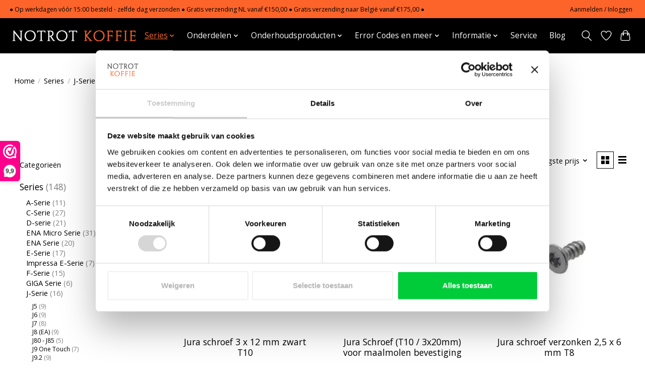

--- FILE ---
content_type: text/html;charset=utf-8
request_url: https://www.notrot.nl/series/j-serie/j5/
body_size: 16554
content:
<!DOCTYPE html>
<html lang="nl">
  <head>
    <meta charset="utf-8"/>
<!-- [START] 'blocks/head.rain' -->
<!--

  (c) 2008-2026 Lightspeed Netherlands B.V.
  http://www.lightspeedhq.com
  Generated: 26-01-2026 @ 07:53:22

-->
<link rel="canonical" href="https://www.notrot.nl/series/j-serie/j5/"/>
<link rel="alternate" href="https://www.notrot.nl/index.rss" type="application/rss+xml" title="Nieuwe producten"/>
<meta name="robots" content="noodp,noydir"/>
<meta name="google-site-verification" content="&lt;!-- Google tag (gtag.js) --&gt;"/>
<meta name="google-site-verification" content="&lt;script async src=&quot;https://www.googletagmanager.com/gtag/js?id=G-TYBDF60FWQ&quot;&gt;&lt;/script&gt;"/>
<meta name="google-site-verification" content="&lt;script&gt;"/>
<meta name="google-site-verification" content="window.dataLayer = window.dataLayer || [];"/>
<meta name="google-site-verification" content="function gtag(){dataLayer.push(arguments);}"/>
<meta name="google-site-verification" content="gtag(&#039;js&#039;"/>
<meta name="google-site-verification" content="new Date());"/>
<meta name="google-site-verification" content="gtag(&#039;config&#039;"/>
<meta name="google-site-verification" content="&#039;G-TYBDF60FWQ&#039;);"/>
<meta name="google-site-verification" content="&lt;/script&gt;"/>
<meta property="og:url" content="https://www.notrot.nl/series/j-serie/j5/?source=facebook"/>
<meta property="og:site_name" content="Notrot Koffie"/>
<meta property="og:title" content="JURA J5 Onderdelen"/>
<meta property="og:description" content="Notrot Koffie is de webshop voor al uw JURA onderdelen, hier bestelt u makkelijk alle onderdelen geschikt voor uw JURA volautomatische koffiemachine. Uw JURA on"/>
<script>
(function(w,d,s,l,i){w[l]=w[l]||[];w[l].push({'gtm.start':
new Date().getTime(),event:'gtm.js'});var f=d.getElementsByTagName(s)[0],
j=d.createElement(s),dl=l!='dataLayer'?'&l='+l:'';j.async=true;j.src=
'https://www.googletagmanager.com/gtm.js?id='+i+dl;f.parentNode.insertBefore(j,f);
})(window,document,'script','dataLayer','GTM-PCZ8GV9S');
</script>
<script src="https://www.googletagmanager.com/gtag/js?id=AW-CONVERSION_ID"></script>
<script>
window.dataLayer = window.dataLayer || [];
        function gtag(){dataLayer.push(arguments);}
        gtag('js', new Date());

        gtag('config','AW-CONVERSION_ID');
</script>
<!--[if lt IE 9]>
<script src="https://cdn.webshopapp.com/assets/html5shiv.js?2025-02-20"></script>
<![endif]-->
<!-- [END] 'blocks/head.rain' -->
    <title>JURA J5 Onderdelen - Notrot Koffie</title>
    <meta name="description" content="Notrot Koffie is de webshop voor al uw JURA onderdelen, hier bestelt u makkelijk alle onderdelen geschikt voor uw JURA volautomatische koffiemachine. Uw JURA on" />
    <meta name="keywords" content="JURA, J5, Onderdelen, JURA, JURA onderdelen, jura e8 onderdelen, Jura zetgroep,  onderdelen JURA" />
    <meta http-equiv="X-UA-Compatible" content="IE=edge">
    <meta name="viewport" content="width=device-width, initial-scale=1">
    <meta name="apple-mobile-web-app-capable" content="yes">
    <meta name="apple-mobile-web-app-status-bar-style" content="black">
    
    <script>document.getElementsByTagName("html")[0].className += " js";</script>

    <link rel="shortcut icon" href="https://cdn.webshopapp.com/shops/351781/themes/174583/v/1963397/assets/favicon.png?20230720201303" type="image/x-icon" />
    <link href='//fonts.googleapis.com/css?family=Open%20Sans:400,300,600&display=swap' rel='stylesheet' type='text/css'>
<link href='//fonts.googleapis.com/css?family=Open%20Sans:400,300,600&display=swap' rel='stylesheet' type='text/css'>
    <link rel="stylesheet" href="https://cdn.webshopapp.com/assets/gui-2-0.css?2025-02-20" />
    <link rel="stylesheet" href="https://cdn.webshopapp.com/assets/gui-responsive-2-0.css?2025-02-20" />
    <link id="lightspeedframe" rel="stylesheet" href="https://cdn.webshopapp.com/shops/351781/themes/174583/assets/style.css?2026011811053820210104192718" />
    <!-- browsers not supporting CSS variables -->
    <script>
      if(!('CSS' in window) || !CSS.supports('color', 'var(--color-var)')) {var cfStyle = document.getElementById('lightspeedframe');if(cfStyle) {var href = cfStyle.getAttribute('href');href = href.replace('style.css', 'style-fallback.css');cfStyle.setAttribute('href', href);}}
    </script>
    <link rel="stylesheet" href="https://cdn.webshopapp.com/shops/351781/themes/174583/assets/settings.css?2026011811053820210104192718" />
    <link rel="stylesheet" href="https://cdn.webshopapp.com/shops/351781/themes/174583/assets/custom.css?2026011811053820210104192718" />

    <script src="https://cdn.webshopapp.com/assets/jquery-3-7-1.js?2025-02-20"></script>
    <script src="https://cdn.webshopapp.com/assets/jquery-ui-1-14-1.js?2025-02-20"></script>

  </head>
  <body>
    
          <header class="main-header main-header--mobile js-main-header position-relative">
  <div class="main-header__top-section">
    <div class="main-header__nav-grid justify-between@md container max-width-lg text-xs padding-y-xxs">
      <div>● Op werkdagen vóór 15:00 besteld - zelfde dag verzonden ● Gratis verzending NL vanaf €150,00 ● Gratis verzending naar België vanaf €175,00 ●</div>
      <ul class="main-header__list flex-grow flex-basis-0 justify-end@md display@md">        
                
                        <li class="main-header__item"><a href="https://www.notrot.nl/account/" class="main-header__link" title="Mijn account">Aanmelden / Inloggen</a></li>
      </ul>
    </div>
  </div>
  <div class="main-header__mobile-content container max-width-lg">
          <a href="https://www.notrot.nl/" class="main-header__logo" title="de JURA webshop voor al uw onderdelen | NOTROT KOFFIE">
        <img src="https://cdn.webshopapp.com/shops/351781/themes/174583/v/2775505/assets/logo.png?20260105114800" alt="de JURA webshop voor al uw onderdelen | NOTROT KOFFIE">
                <img src="https://cdn.webshopapp.com/shops/351781/themes/174583/v/1992072/assets/logo-white.png?20230814083820" class="main-header__logo-white" alt="de JURA webshop voor al uw onderdelen | NOTROT KOFFIE">
              </a>
        
    <div class="flex items-center">
            <a href="https://www.notrot.nl/account/wishlist/" class="main-header__mobile-btn js-tab-focus">
        <svg class="icon" viewBox="0 0 24 25" fill="none"><title>Ga naar verlanglijst</title><path d="M11.3785 4.50387L12 5.42378L12.6215 4.50387C13.6598 2.96698 15.4376 1.94995 17.4545 1.94995C20.65 1.94995 23.232 4.49701 23.25 7.6084C23.2496 8.53335 22.927 9.71432 22.3056 11.056C21.689 12.3875 20.8022 13.8258 19.7333 15.249C17.6019 18.0872 14.7978 20.798 12.0932 22.4477L12 22.488L11.9068 22.4477C9.20215 20.798 6.3981 18.0872 4.26667 15.249C3.1978 13.8258 2.31101 12.3875 1.69437 11.056C1.07303 9.71436 0.750466 8.53342 0.75 7.60848C0.767924 4.49706 3.34993 1.94995 6.54545 1.94995C8.56242 1.94995 10.3402 2.96698 11.3785 4.50387Z" stroke="currentColor" stroke-width="1.5" fill="none"/></svg>
        <span class="sr-only">Verlanglijst</span>
      </a>
            <button class="reset main-header__mobile-btn js-tab-focus" aria-controls="cartDrawer">
        <svg class="icon" viewBox="0 0 24 25" fill="none"><title>Winkelwagen in-/uitschakelen</title><path d="M2.90171 9.65153C3.0797 8.00106 4.47293 6.75 6.13297 6.75H17.867C19.527 6.75 20.9203 8.00105 21.0982 9.65153L22.1767 19.6515C22.3839 21.5732 20.8783 23.25 18.9454 23.25H5.05454C3.1217 23.25 1.61603 21.5732 1.82328 19.6515L2.90171 9.65153Z" stroke="currentColor" stroke-width="1.5" fill="none"/>
        <path d="M7.19995 9.6001V5.7001C7.19995 2.88345 9.4833 0.600098 12.3 0.600098C15.1166 0.600098 17.4 2.88345 17.4 5.7001V9.6001" stroke="currentColor" stroke-width="1.5" fill="none"/>
        <circle cx="7.19996" cy="10.2001" r="1.8" fill="currentColor"/>
        <ellipse cx="17.4" cy="10.2001" rx="1.8" ry="1.8" fill="currentColor"/></svg>
        <span class="sr-only">Winkelwagen</span>
              </button>

      <button class="reset anim-menu-btn js-anim-menu-btn main-header__nav-control js-tab-focus" aria-label="Toggle menu">
        <i class="anim-menu-btn__icon anim-menu-btn__icon--close" aria-hidden="true"></i>
      </button>
    </div>
  </div>

  <div class="main-header__nav" role="navigation">
    <div class="main-header__nav-grid justify-between@md container max-width-lg">
      <div class="main-header__nav-logo-wrapper flex-shrink-0">
        
                  <a href="https://www.notrot.nl/" class="main-header__logo" title="de JURA webshop voor al uw onderdelen | NOTROT KOFFIE">
            <img src="https://cdn.webshopapp.com/shops/351781/themes/174583/v/2775505/assets/logo.png?20260105114800" alt="de JURA webshop voor al uw onderdelen | NOTROT KOFFIE">
                        <img src="https://cdn.webshopapp.com/shops/351781/themes/174583/v/1992072/assets/logo-white.png?20230814083820" class="main-header__logo-white" alt="de JURA webshop voor al uw onderdelen | NOTROT KOFFIE">
                      </a>
              </div>
      
      <form action="https://www.notrot.nl/search/" method="get" role="search" class="padding-y-md hide@md">
        <label class="sr-only" for="searchInputMobile">Zoeken</label>
        <input class="header-v3__nav-form-control form-control width-100%" value="" autocomplete="off" type="search" name="q" id="searchInputMobile" placeholder="Zoeken ...">
      </form>

      <ul class="main-header__list flex-grow flex-basis-0 flex-wrap justify-center@md">
        
        
                <li class="main-header__item js-main-nav__item">
          <a class="main-header__link js-main-nav__control" href="https://www.notrot.nl/series/" aria-current="page">
            <span>Series</span>            <svg class="main-header__dropdown-icon icon" viewBox="0 0 16 16"><polygon fill="currentColor" points="8,11.4 2.6,6 4,4.6 8,8.6 12,4.6 13.4,6 "></polygon></svg>                        <i class="main-header__arrow-icon" aria-hidden="true">
              <svg class="icon" viewBox="0 0 16 16">
                <g class="icon__group" fill="none" stroke="currentColor" stroke-linecap="square" stroke-miterlimit="10" stroke-width="2">
                  <path d="M2 2l12 12" />
                  <path d="M14 2L2 14" />
                </g>
              </svg>
            </i>
                        
          </a>
                    <ul class="main-header__dropdown">
            <li class="main-header__dropdown-item"><a href="https://www.notrot.nl/series/" class="main-header__dropdown-link hide@md" aria-current="page">Alle Series</a></li>
                        <li class="main-header__dropdown-item js-main-nav__item position-relative">
              <a class="main-header__dropdown-link js-main-nav__control flex justify-between " href="https://www.notrot.nl/series/a-serie/">
                A-Serie
                <svg class="dropdown__desktop-icon icon" aria-hidden="true" viewBox="0 0 12 12"><polyline stroke-width="1" stroke="currentColor" fill="none" stroke-linecap="round" stroke-linejoin="round" points="3.5 0.5 9.5 6 3.5 11.5"></polyline></svg>                                <i class="main-header__arrow-icon" aria-hidden="true">
                  <svg class="icon" viewBox="0 0 16 16">
                    <g class="icon__group" fill="none" stroke="currentColor" stroke-linecap="square" stroke-miterlimit="10" stroke-width="2">
                      <path d="M2 2l12 12" />
                      <path d="M14 2L2 14" />
                    </g>
                  </svg>
                </i>
                              </a>

                            <ul class="main-header__dropdown">
                <li><a href="https://www.notrot.nl/series/a-serie/" class="main-header__dropdown-link hide@md">Alle A-Serie</a></li>
                                <li><a class="main-header__dropdown-link" href="https://www.notrot.nl/series/a-serie/a1/">A1</a></li>
                                <li><a class="main-header__dropdown-link" href="https://www.notrot.nl/series/a-serie/a5/">A5</a></li>
                                <li><a class="main-header__dropdown-link" href="https://www.notrot.nl/series/a-serie/a7/">A7</a></li>
                                <li><a class="main-header__dropdown-link" href="https://www.notrot.nl/series/a-serie/a9/">A9</a></li>
                              </ul>
                          </li>
                        <li class="main-header__dropdown-item js-main-nav__item position-relative">
              <a class="main-header__dropdown-link js-main-nav__control flex justify-between " href="https://www.notrot.nl/series/c-serie/">
                C-Serie
                <svg class="dropdown__desktop-icon icon" aria-hidden="true" viewBox="0 0 12 12"><polyline stroke-width="1" stroke="currentColor" fill="none" stroke-linecap="round" stroke-linejoin="round" points="3.5 0.5 9.5 6 3.5 11.5"></polyline></svg>                                <i class="main-header__arrow-icon" aria-hidden="true">
                  <svg class="icon" viewBox="0 0 16 16">
                    <g class="icon__group" fill="none" stroke="currentColor" stroke-linecap="square" stroke-miterlimit="10" stroke-width="2">
                      <path d="M2 2l12 12" />
                      <path d="M14 2L2 14" />
                    </g>
                  </svg>
                </i>
                              </a>

                            <ul class="main-header__dropdown">
                <li><a href="https://www.notrot.nl/series/c-serie/" class="main-header__dropdown-link hide@md">Alle C-Serie</a></li>
                                <li><a class="main-header__dropdown-link" href="https://www.notrot.nl/series/c-serie/c5-t-m-c90/">C5 t/m C90</a></li>
                                <li><a class="main-header__dropdown-link" href="https://www.notrot.nl/series/c-serie/c8-ea/">C8 (EA)</a></li>
                              </ul>
                          </li>
                        <li class="main-header__dropdown-item js-main-nav__item position-relative">
              <a class="main-header__dropdown-link js-main-nav__control flex justify-between " href="https://www.notrot.nl/series/d-serie/">
                D-serie
                <svg class="dropdown__desktop-icon icon" aria-hidden="true" viewBox="0 0 12 12"><polyline stroke-width="1" stroke="currentColor" fill="none" stroke-linecap="round" stroke-linejoin="round" points="3.5 0.5 9.5 6 3.5 11.5"></polyline></svg>                                <i class="main-header__arrow-icon" aria-hidden="true">
                  <svg class="icon" viewBox="0 0 16 16">
                    <g class="icon__group" fill="none" stroke="currentColor" stroke-linecap="square" stroke-miterlimit="10" stroke-width="2">
                      <path d="M2 2l12 12" />
                      <path d="M14 2L2 14" />
                    </g>
                  </svg>
                </i>
                              </a>

                            <ul class="main-header__dropdown">
                <li><a href="https://www.notrot.nl/series/d-serie/" class="main-header__dropdown-link hide@md">Alle D-serie</a></li>
                                <li><a class="main-header__dropdown-link" href="https://www.notrot.nl/series/d-serie/d4/">D4</a></li>
                                <li><a class="main-header__dropdown-link" href="https://www.notrot.nl/series/d-serie/d6/">D6</a></li>
                                <li><a class="main-header__dropdown-link" href="https://www.notrot.nl/">D60</a></li>
                              </ul>
                          </li>
                        <li class="main-header__dropdown-item js-main-nav__item position-relative">
              <a class="main-header__dropdown-link js-main-nav__control flex justify-between " href="https://www.notrot.nl/series/ena-micro-serie/">
                ENA Micro Serie
                <svg class="dropdown__desktop-icon icon" aria-hidden="true" viewBox="0 0 12 12"><polyline stroke-width="1" stroke="currentColor" fill="none" stroke-linecap="round" stroke-linejoin="round" points="3.5 0.5 9.5 6 3.5 11.5"></polyline></svg>                                <i class="main-header__arrow-icon" aria-hidden="true">
                  <svg class="icon" viewBox="0 0 16 16">
                    <g class="icon__group" fill="none" stroke="currentColor" stroke-linecap="square" stroke-miterlimit="10" stroke-width="2">
                      <path d="M2 2l12 12" />
                      <path d="M14 2L2 14" />
                    </g>
                  </svg>
                </i>
                              </a>

                            <ul class="main-header__dropdown">
                <li><a href="https://www.notrot.nl/series/ena-micro-serie/" class="main-header__dropdown-link hide@md">Alle ENA Micro Serie</a></li>
                                <li><a class="main-header__dropdown-link" href="https://www.notrot.nl/series/ena-micro-serie/ena-micro-1/">ENA Micro 1</a></li>
                                <li><a class="main-header__dropdown-link" href="https://www.notrot.nl/series/ena-micro-serie/ena-micro-5/">ENA Micro 5</a></li>
                                <li><a class="main-header__dropdown-link" href="https://www.notrot.nl/series/ena-micro-serie/ena-micro-8/">ENA Micro 8</a></li>
                                <li><a class="main-header__dropdown-link" href="https://www.notrot.nl/series/ena-micro-serie/ena-micro-9/">ENA Micro 9</a></li>
                                <li><a class="main-header__dropdown-link" href="https://www.notrot.nl/series/ena-micro-serie/ena-micro-90/">ENA Micro 90</a></li>
                                <li><a class="main-header__dropdown-link" href="https://www.notrot.nl/series/ena-micro-serie/ena-micro-easy/">Ena Micro Easy</a></li>
                              </ul>
                          </li>
                        <li class="main-header__dropdown-item js-main-nav__item position-relative">
              <a class="main-header__dropdown-link js-main-nav__control flex justify-between " href="https://www.notrot.nl/series/ena-serie/">
                ENA Serie
                <svg class="dropdown__desktop-icon icon" aria-hidden="true" viewBox="0 0 12 12"><polyline stroke-width="1" stroke="currentColor" fill="none" stroke-linecap="round" stroke-linejoin="round" points="3.5 0.5 9.5 6 3.5 11.5"></polyline></svg>                                <i class="main-header__arrow-icon" aria-hidden="true">
                  <svg class="icon" viewBox="0 0 16 16">
                    <g class="icon__group" fill="none" stroke="currentColor" stroke-linecap="square" stroke-miterlimit="10" stroke-width="2">
                      <path d="M2 2l12 12" />
                      <path d="M14 2L2 14" />
                    </g>
                  </svg>
                </i>
                              </a>

                            <ul class="main-header__dropdown">
                <li><a href="https://www.notrot.nl/series/ena-serie/" class="main-header__dropdown-link hide@md">Alle ENA Serie</a></li>
                                <li><a class="main-header__dropdown-link" href="https://www.notrot.nl/series/ena-serie/ena-3/">ENA 3</a></li>
                                <li><a class="main-header__dropdown-link" href="https://www.notrot.nl/series/ena-serie/ena-5/">ENA 5</a></li>
                                <li><a class="main-header__dropdown-link" href="https://www.notrot.nl/series/ena-serie/ena-5-ea/">ENA 5 (EA)</a></li>
                                <li><a class="main-header__dropdown-link" href="https://www.notrot.nl/series/ena-serie/ena-7-ronde-uitloop/">ENA 7 (Ronde uitloop)</a></li>
                                <li><a class="main-header__dropdown-link" href="https://www.notrot.nl/series/ena-serie/ena-7-vierkante-uitloop/">ENA 7 (Vierkante uitloop)</a></li>
                                <li><a class="main-header__dropdown-link" href="https://www.notrot.nl/series/ena-serie/ena-9/">ENA 9</a></li>
                                <li><a class="main-header__dropdown-link" href="https://www.notrot.nl/series/ena-serie/ena-4-ea/">ENA 4 (EA)</a></li>
                                <li><a class="main-header__dropdown-link" href="https://www.notrot.nl/series/ena-serie/ena-4-eb/">ENA 4 (EB)</a></li>
                                <li><a class="main-header__dropdown-link" href="https://www.notrot.nl/series/ena-serie/ena-8/">ENA 8</a></li>
                                <li><a class="main-header__dropdown-link" href="https://www.notrot.nl/series/ena-serie/ena-8-ea/">ENA 8 (EA)</a></li>
                                <li><a class="main-header__dropdown-link" href="https://www.notrot.nl/series/ena-serie/ena-8-ec/">ENA 8 (EC)</a></li>
                                <li><a class="main-header__dropdown-link" href="https://www.notrot.nl/series/ena-serie/ena-8-signature-line/">ENA 8 Signature Line</a></li>
                              </ul>
                          </li>
                        <li class="main-header__dropdown-item js-main-nav__item position-relative">
              <a class="main-header__dropdown-link js-main-nav__control flex justify-between " href="https://www.notrot.nl/series/e-serie/">
                E-Serie
                <svg class="dropdown__desktop-icon icon" aria-hidden="true" viewBox="0 0 12 12"><polyline stroke-width="1" stroke="currentColor" fill="none" stroke-linecap="round" stroke-linejoin="round" points="3.5 0.5 9.5 6 3.5 11.5"></polyline></svg>                                <i class="main-header__arrow-icon" aria-hidden="true">
                  <svg class="icon" viewBox="0 0 16 16">
                    <g class="icon__group" fill="none" stroke="currentColor" stroke-linecap="square" stroke-miterlimit="10" stroke-width="2">
                      <path d="M2 2l12 12" />
                      <path d="M14 2L2 14" />
                    </g>
                  </svg>
                </i>
                              </a>

                            <ul class="main-header__dropdown">
                <li><a href="https://www.notrot.nl/series/e-serie/" class="main-header__dropdown-link hide@md">Alle E-Serie</a></li>
                                <li><a class="main-header__dropdown-link" href="https://www.notrot.nl/series/e-serie/e4-ea/">E4 (EA)</a></li>
                                <li><a class="main-header__dropdown-link" href="https://www.notrot.nl/series/e-serie/e6-e60/">E6 - E60</a></li>
                                <li><a class="main-header__dropdown-link" href="https://www.notrot.nl/series/e-serie/e6-ec/">E6 (EC)</a></li>
                                <li><a class="main-header__dropdown-link" href="https://www.notrot.nl/series/e-serie/e6-eb/">E6 (EB)</a></li>
                                <li><a class="main-header__dropdown-link" href="https://www.notrot.nl/series/e-serie/e8-e80/">E8 - E80</a></li>
                                <li><a class="main-header__dropdown-link" href="https://www.notrot.nl/series/e-serie/e8-ec/">E8 (EC)</a></li>
                                <li><a class="main-header__dropdown-link" href="https://www.notrot.nl/series/e-serie/e8-eb/">E8 (EB)</a></li>
                              </ul>
                          </li>
                        <li class="main-header__dropdown-item js-main-nav__item position-relative">
              <a class="main-header__dropdown-link js-main-nav__control flex justify-between " href="https://www.notrot.nl/series/impressa-e-serie/">
                Impressa E-Serie
                <svg class="dropdown__desktop-icon icon" aria-hidden="true" viewBox="0 0 12 12"><polyline stroke-width="1" stroke="currentColor" fill="none" stroke-linecap="round" stroke-linejoin="round" points="3.5 0.5 9.5 6 3.5 11.5"></polyline></svg>                                <i class="main-header__arrow-icon" aria-hidden="true">
                  <svg class="icon" viewBox="0 0 16 16">
                    <g class="icon__group" fill="none" stroke="currentColor" stroke-linecap="square" stroke-miterlimit="10" stroke-width="2">
                      <path d="M2 2l12 12" />
                      <path d="M14 2L2 14" />
                    </g>
                  </svg>
                </i>
                              </a>

                            <ul class="main-header__dropdown">
                <li><a href="https://www.notrot.nl/series/impressa-e-serie/" class="main-header__dropdown-link hide@md">Alle Impressa E-Serie</a></li>
                                <li><a class="main-header__dropdown-link" href="https://www.notrot.nl/series/impressa-e-serie/e10-t-m-e85/">E10 t/m E85</a></li>
                              </ul>
                          </li>
                        <li class="main-header__dropdown-item js-main-nav__item position-relative">
              <a class="main-header__dropdown-link js-main-nav__control flex justify-between " href="https://www.notrot.nl/series/f-serie/">
                F-Serie
                <svg class="dropdown__desktop-icon icon" aria-hidden="true" viewBox="0 0 12 12"><polyline stroke-width="1" stroke="currentColor" fill="none" stroke-linecap="round" stroke-linejoin="round" points="3.5 0.5 9.5 6 3.5 11.5"></polyline></svg>                                <i class="main-header__arrow-icon" aria-hidden="true">
                  <svg class="icon" viewBox="0 0 16 16">
                    <g class="icon__group" fill="none" stroke="currentColor" stroke-linecap="square" stroke-miterlimit="10" stroke-width="2">
                      <path d="M2 2l12 12" />
                      <path d="M14 2L2 14" />
                    </g>
                  </svg>
                </i>
                              </a>

                            <ul class="main-header__dropdown">
                <li><a href="https://www.notrot.nl/series/f-serie/" class="main-header__dropdown-link hide@md">Alle F-Serie</a></li>
                                <li><a class="main-header__dropdown-link" href="https://www.notrot.nl/series/f-serie/f5-t-m-f90/">F5 t/m F90</a></li>
                                <li><a class="main-header__dropdown-link" href="https://www.notrot.nl/series/f-serie/f7/">F7</a></li>
                                <li><a class="main-header__dropdown-link" href="https://www.notrot.nl/series/f-serie/f8-85/">F8/85</a></li>
                                <li><a class="main-header__dropdown-link" href="https://www.notrot.nl/series/f-serie/f9-2015/">F9 (&gt;2015)</a></li>
                              </ul>
                          </li>
                        <li class="main-header__dropdown-item js-main-nav__item position-relative">
              <a class="main-header__dropdown-link js-main-nav__control flex justify-between " href="https://www.notrot.nl/series/giga-serie/">
                GIGA Serie
                <svg class="dropdown__desktop-icon icon" aria-hidden="true" viewBox="0 0 12 12"><polyline stroke-width="1" stroke="currentColor" fill="none" stroke-linecap="round" stroke-linejoin="round" points="3.5 0.5 9.5 6 3.5 11.5"></polyline></svg>                                <i class="main-header__arrow-icon" aria-hidden="true">
                  <svg class="icon" viewBox="0 0 16 16">
                    <g class="icon__group" fill="none" stroke="currentColor" stroke-linecap="square" stroke-miterlimit="10" stroke-width="2">
                      <path d="M2 2l12 12" />
                      <path d="M14 2L2 14" />
                    </g>
                  </svg>
                </i>
                              </a>

                            <ul class="main-header__dropdown">
                <li><a href="https://www.notrot.nl/series/giga-serie/" class="main-header__dropdown-link hide@md">Alle GIGA Serie</a></li>
                                <li><a class="main-header__dropdown-link" href="https://www.notrot.nl/series/giga-serie/giga5/">GIGA5</a></li>
                                <li><a class="main-header__dropdown-link" href="https://www.notrot.nl/series/giga-serie/giga6/">GIGA6</a></li>
                                <li><a class="main-header__dropdown-link" href="https://www.notrot.nl/series/giga-serie/giga-10-ea/">GIGA 10 (EA)</a></li>
                              </ul>
                          </li>
                        <li class="main-header__dropdown-item js-main-nav__item position-relative">
              <a class="main-header__dropdown-link js-main-nav__control flex justify-between " href="https://www.notrot.nl/series/j-serie/" aria-current="page">
                J-Serie
                <svg class="dropdown__desktop-icon icon" aria-hidden="true" viewBox="0 0 12 12"><polyline stroke-width="1" stroke="currentColor" fill="none" stroke-linecap="round" stroke-linejoin="round" points="3.5 0.5 9.5 6 3.5 11.5"></polyline></svg>                                <i class="main-header__arrow-icon" aria-hidden="true">
                  <svg class="icon" viewBox="0 0 16 16">
                    <g class="icon__group" fill="none" stroke="currentColor" stroke-linecap="square" stroke-miterlimit="10" stroke-width="2">
                      <path d="M2 2l12 12" />
                      <path d="M14 2L2 14" />
                    </g>
                  </svg>
                </i>
                              </a>

                            <ul class="main-header__dropdown">
                <li><a href="https://www.notrot.nl/series/j-serie/" class="main-header__dropdown-link hide@md" aria-current="page">Alle J-Serie</a></li>
                                <li><a class="main-header__dropdown-link" href="https://www.notrot.nl/series/j-serie/j5/" aria-current="page">J5</a></li>
                                <li><a class="main-header__dropdown-link" href="https://www.notrot.nl/series/j-serie/j6/">J6</a></li>
                                <li><a class="main-header__dropdown-link" href="https://www.notrot.nl/series/j-serie/j7/">J7</a></li>
                                <li><a class="main-header__dropdown-link" href="https://www.notrot.nl/series/j-serie/j8-ea/">J8 (EA)</a></li>
                                <li><a class="main-header__dropdown-link" href="https://www.notrot.nl/series/j-serie/j80-j85/">J80 - J85</a></li>
                                <li><a class="main-header__dropdown-link" href="https://www.notrot.nl/series/j-serie/j9-one-touch/">J9 One Touch</a></li>
                                <li><a class="main-header__dropdown-link" href="https://www.notrot.nl/series/j-serie/j92/">J9.2</a></li>
                                <li><a class="main-header__dropdown-link" href="https://www.notrot.nl/series/j-serie/j93/">J9.3</a></li>
                                <li><a class="main-header__dropdown-link" href="https://www.notrot.nl/series/j-serie/j94/">J9.4</a></li>
                                <li><a class="main-header__dropdown-link" href="https://www.notrot.nl/series/j-serie/j10-ea/">J10 (EA)</a></li>
                                <li><a class="main-header__dropdown-link" href="https://www.notrot.nl/series/j-serie/j90-ae/">J90 (AE)</a></li>
                                <li><a class="main-header__dropdown-link" href="https://www.notrot.nl/series/j-serie/j8-twin-black/">J8 Twin Black</a></li>
                                <li><a class="main-header__dropdown-link" href="https://www.notrot.nl/series/j-serie/j8-twin-white/">J8 Twin White</a></li>
                              </ul>
                          </li>
                        <li class="main-header__dropdown-item js-main-nav__item position-relative">
              <a class="main-header__dropdown-link js-main-nav__control flex justify-between " href="https://www.notrot.nl/series/s-serie/">
                S-Serie
                <svg class="dropdown__desktop-icon icon" aria-hidden="true" viewBox="0 0 12 12"><polyline stroke-width="1" stroke="currentColor" fill="none" stroke-linecap="round" stroke-linejoin="round" points="3.5 0.5 9.5 6 3.5 11.5"></polyline></svg>                                <i class="main-header__arrow-icon" aria-hidden="true">
                  <svg class="icon" viewBox="0 0 16 16">
                    <g class="icon__group" fill="none" stroke="currentColor" stroke-linecap="square" stroke-miterlimit="10" stroke-width="2">
                      <path d="M2 2l12 12" />
                      <path d="M14 2L2 14" />
                    </g>
                  </svg>
                </i>
                              </a>

                            <ul class="main-header__dropdown">
                <li><a href="https://www.notrot.nl/series/s-serie/" class="main-header__dropdown-link hide@md">Alle S-Serie</a></li>
                                <li><a class="main-header__dropdown-link" href="https://www.notrot.nl/series/s-serie/s8-ea/">S8 (EA)</a></li>
                                <li><a class="main-header__dropdown-link" href="https://www.notrot.nl/series/s-serie/s8-s80/">S8 - S80</a></li>
                                <li><a class="main-header__dropdown-link" href="https://www.notrot.nl/series/s-serie/s9-classic/">S9 Classic</a></li>
                                <li><a class="main-header__dropdown-link" href="https://www.notrot.nl/series/s-serie/s50-t-m-s95/">S50 t/m S95</a></li>
                                <li><a class="main-header__dropdown-link" href="https://www.notrot.nl/series/s-serie/s7-avantgarde/">S7 Avantgarde</a></li>
                                <li><a class="main-header__dropdown-link" href="https://www.notrot.nl/series/s-serie/s8-eb/">S8 (EB)</a></li>
                                <li><a class="main-header__dropdown-link" href="https://www.notrot.nl/series/s-serie/s9-avantgarde/">S9 Avantgarde</a></li>
                                <li><a class="main-header__dropdown-link" href="https://www.notrot.nl/series/s-serie/s9-one-touch/">S9 One Touch</a></li>
                                <li><a class="main-header__dropdown-link" href="https://www.notrot.nl/series/s-serie/s90/">S90</a></li>
                              </ul>
                          </li>
                        <li class="main-header__dropdown-item js-main-nav__item position-relative">
              <a class="main-header__dropdown-link js-main-nav__control flex justify-between " href="https://www.notrot.nl/series/we-en-w-serie/">
                WE en W serie
                <svg class="dropdown__desktop-icon icon" aria-hidden="true" viewBox="0 0 12 12"><polyline stroke-width="1" stroke="currentColor" fill="none" stroke-linecap="round" stroke-linejoin="round" points="3.5 0.5 9.5 6 3.5 11.5"></polyline></svg>                                <i class="main-header__arrow-icon" aria-hidden="true">
                  <svg class="icon" viewBox="0 0 16 16">
                    <g class="icon__group" fill="none" stroke="currentColor" stroke-linecap="square" stroke-miterlimit="10" stroke-width="2">
                      <path d="M2 2l12 12" />
                      <path d="M14 2L2 14" />
                    </g>
                  </svg>
                </i>
                              </a>

                            <ul class="main-header__dropdown">
                <li><a href="https://www.notrot.nl/series/we-en-w-serie/" class="main-header__dropdown-link hide@md">Alle WE en W serie</a></li>
                                <li><a class="main-header__dropdown-link" href="https://www.notrot.nl/series/we-en-w-serie/we6/">WE6</a></li>
                                <li><a class="main-header__dropdown-link" href="https://www.notrot.nl/series/we-en-w-serie/we8/">WE8</a></li>
                                <li><a class="main-header__dropdown-link" href="https://www.notrot.nl/series/we-en-w-serie/we8-ea/">WE8 (EA)</a></li>
                                <li><a class="main-header__dropdown-link" href="https://www.notrot.nl/series/we-en-w-serie/w8-ea/">W8 (EA)</a></li>
                              </ul>
                          </li>
                        <li class="main-header__dropdown-item js-main-nav__item position-relative">
              <a class="main-header__dropdown-link js-main-nav__control flex justify-between " href="https://www.notrot.nl/series/x-serie/">
                X-serie
                <svg class="dropdown__desktop-icon icon" aria-hidden="true" viewBox="0 0 12 12"><polyline stroke-width="1" stroke="currentColor" fill="none" stroke-linecap="round" stroke-linejoin="round" points="3.5 0.5 9.5 6 3.5 11.5"></polyline></svg>                                <i class="main-header__arrow-icon" aria-hidden="true">
                  <svg class="icon" viewBox="0 0 16 16">
                    <g class="icon__group" fill="none" stroke="currentColor" stroke-linecap="square" stroke-miterlimit="10" stroke-width="2">
                      <path d="M2 2l12 12" />
                      <path d="M14 2L2 14" />
                    </g>
                  </svg>
                </i>
                              </a>

                            <ul class="main-header__dropdown">
                <li><a href="https://www.notrot.nl/series/x-serie/" class="main-header__dropdown-link hide@md">Alle X-serie</a></li>
                                <li><a class="main-header__dropdown-link" href="https://www.notrot.nl/series/x-serie/x6/">X6</a></li>
                                <li><a class="main-header__dropdown-link" href="https://www.notrot.nl/series/x-serie/x8/">X8</a></li>
                                <li><a class="main-header__dropdown-link" href="https://www.notrot.nl/series/x-serie/x10/">X10</a></li>
                              </ul>
                          </li>
                        <li class="main-header__dropdown-item js-main-nav__item position-relative">
              <a class="main-header__dropdown-link js-main-nav__control flex justify-between " href="https://www.notrot.nl/series/xj-serie/">
                XJ-Serie
                <svg class="dropdown__desktop-icon icon" aria-hidden="true" viewBox="0 0 12 12"><polyline stroke-width="1" stroke="currentColor" fill="none" stroke-linecap="round" stroke-linejoin="round" points="3.5 0.5 9.5 6 3.5 11.5"></polyline></svg>                                <i class="main-header__arrow-icon" aria-hidden="true">
                  <svg class="icon" viewBox="0 0 16 16">
                    <g class="icon__group" fill="none" stroke="currentColor" stroke-linecap="square" stroke-miterlimit="10" stroke-width="2">
                      <path d="M2 2l12 12" />
                      <path d="M14 2L2 14" />
                    </g>
                  </svg>
                </i>
                              </a>

                            <ul class="main-header__dropdown">
                <li><a href="https://www.notrot.nl/series/xj-serie/" class="main-header__dropdown-link hide@md">Alle XJ-Serie</a></li>
                                <li><a class="main-header__dropdown-link" href="https://www.notrot.nl/series/xj-serie/xj5/">XJ5</a></li>
                                <li><a class="main-header__dropdown-link" href="https://www.notrot.nl/series/xj-serie/xj6/">XJ6</a></li>
                                <li><a class="main-header__dropdown-link" href="https://www.notrot.nl/series/xj-serie/xj9/">XJ9</a></li>
                                <li><a class="main-header__dropdown-link" href="https://www.notrot.nl/series/xj-serie/xj9-g2/">XJ9 G2</a></li>
                              </ul>
                          </li>
                        <li class="main-header__dropdown-item js-main-nav__item position-relative">
              <a class="main-header__dropdown-link js-main-nav__control flex justify-between " href="https://www.notrot.nl/series/xs-serie/">
                XS-Serie
                <svg class="dropdown__desktop-icon icon" aria-hidden="true" viewBox="0 0 12 12"><polyline stroke-width="1" stroke="currentColor" fill="none" stroke-linecap="round" stroke-linejoin="round" points="3.5 0.5 9.5 6 3.5 11.5"></polyline></svg>                                <i class="main-header__arrow-icon" aria-hidden="true">
                  <svg class="icon" viewBox="0 0 16 16">
                    <g class="icon__group" fill="none" stroke="currentColor" stroke-linecap="square" stroke-miterlimit="10" stroke-width="2">
                      <path d="M2 2l12 12" />
                      <path d="M14 2L2 14" />
                    </g>
                  </svg>
                </i>
                              </a>

                            <ul class="main-header__dropdown">
                <li><a href="https://www.notrot.nl/series/xs-serie/" class="main-header__dropdown-link hide@md">Alle XS-Serie</a></li>
                                <li><a class="main-header__dropdown-link" href="https://www.notrot.nl/series/xs-serie/xs9/">XS9</a></li>
                                <li><a class="main-header__dropdown-link" href="https://www.notrot.nl/series/xs-serie/xs90/">XS90</a></li>
                                <li><a class="main-header__dropdown-link" href="https://www.notrot.nl/series/xs-serie/xs95/">XS95</a></li>
                                <li><a class="main-header__dropdown-link" href="https://www.notrot.nl/series/xs-serie/xs90-one-touch/">XS90 One Touch</a></li>
                                <li><a class="main-header__dropdown-link" href="https://www.notrot.nl/series/xs-serie/xs95-one-touch/">XS95 One Touch</a></li>
                              </ul>
                          </li>
                        <li class="main-header__dropdown-item js-main-nav__item position-relative">
              <a class="main-header__dropdown-link js-main-nav__control flex justify-between " href="https://www.notrot.nl/series/xf-serie/">
                XF-Serie
                <svg class="dropdown__desktop-icon icon" aria-hidden="true" viewBox="0 0 12 12"><polyline stroke-width="1" stroke="currentColor" fill="none" stroke-linecap="round" stroke-linejoin="round" points="3.5 0.5 9.5 6 3.5 11.5"></polyline></svg>                                <i class="main-header__arrow-icon" aria-hidden="true">
                  <svg class="icon" viewBox="0 0 16 16">
                    <g class="icon__group" fill="none" stroke="currentColor" stroke-linecap="square" stroke-miterlimit="10" stroke-width="2">
                      <path d="M2 2l12 12" />
                      <path d="M14 2L2 14" />
                    </g>
                  </svg>
                </i>
                              </a>

                            <ul class="main-header__dropdown">
                <li><a href="https://www.notrot.nl/series/xf-serie/" class="main-header__dropdown-link hide@md">Alle XF-Serie</a></li>
                                <li><a class="main-header__dropdown-link" href="https://www.notrot.nl/series/xf-serie/xf50-classic/">XF50 Classic</a></li>
                                <li><a class="main-header__dropdown-link" href="https://www.notrot.nl/series/xf-serie/xf50/">XF50</a></li>
                                <li><a class="main-header__dropdown-link" href="https://www.notrot.nl/series/xf-serie/xf70/">XF70</a></li>
                              </ul>
                          </li>
                        <li class="main-header__dropdown-item js-main-nav__item position-relative">
              <a class="main-header__dropdown-link js-main-nav__control flex justify-between " href="https://www.notrot.nl/series/z-serie/">
                Z-Serie
                <svg class="dropdown__desktop-icon icon" aria-hidden="true" viewBox="0 0 12 12"><polyline stroke-width="1" stroke="currentColor" fill="none" stroke-linecap="round" stroke-linejoin="round" points="3.5 0.5 9.5 6 3.5 11.5"></polyline></svg>                                <i class="main-header__arrow-icon" aria-hidden="true">
                  <svg class="icon" viewBox="0 0 16 16">
                    <g class="icon__group" fill="none" stroke="currentColor" stroke-linecap="square" stroke-miterlimit="10" stroke-width="2">
                      <path d="M2 2l12 12" />
                      <path d="M14 2L2 14" />
                    </g>
                  </svg>
                </i>
                              </a>

                            <ul class="main-header__dropdown">
                <li><a href="https://www.notrot.nl/series/z-serie/" class="main-header__dropdown-link hide@md">Alle Z-Serie</a></li>
                                <li><a class="main-header__dropdown-link" href="https://www.notrot.nl/series/z-serie/z5/">Z5</a></li>
                                <li><a class="main-header__dropdown-link" href="https://www.notrot.nl/series/z-serie/z5-g2/">Z5 G2</a></li>
                                <li><a class="main-header__dropdown-link" href="https://www.notrot.nl/series/z-serie/z7/">Z7</a></li>
                                <li><a class="main-header__dropdown-link" href="https://www.notrot.nl/series/z-serie/z9/">Z9</a></li>
                                <li><a class="main-header__dropdown-link" href="https://www.notrot.nl/series/z-serie/z6/">Z6</a></li>
                                <li><a class="main-header__dropdown-link" href="https://www.notrot.nl/series/z-serie/z8/">Z8</a></li>
                                <li><a class="main-header__dropdown-link" href="https://www.notrot.nl/series/z-serie/z10-diamond-white-ea/">Z10 Diamond White (EA)</a></li>
                                <li><a class="main-header__dropdown-link" href="https://www.notrot.nl/series/z-serie/z10-signature-line-ea/">Z10 Signature Line (EA)</a></li>
                                <li><a class="main-header__dropdown-link" href="https://www.notrot.nl/series/z-serie/z10-aluminium-white-ea/">Z10 Aluminium White (EA)</a></li>
                                <li><a class="main-header__dropdown-link" href="https://www.notrot.nl/series/z-serie/z10-aluminium-black-ea/">Z10 Aluminium Black (EA)</a></li>
                              </ul>
                          </li>
                      </ul>
                  </li>
                <li class="main-header__item js-main-nav__item">
          <a class="main-header__link js-main-nav__control" href="https://www.notrot.nl/onderdelen/">
            <span>Onderdelen</span>            <svg class="main-header__dropdown-icon icon" viewBox="0 0 16 16"><polygon fill="currentColor" points="8,11.4 2.6,6 4,4.6 8,8.6 12,4.6 13.4,6 "></polygon></svg>                        <i class="main-header__arrow-icon" aria-hidden="true">
              <svg class="icon" viewBox="0 0 16 16">
                <g class="icon__group" fill="none" stroke="currentColor" stroke-linecap="square" stroke-miterlimit="10" stroke-width="2">
                  <path d="M2 2l12 12" />
                  <path d="M14 2L2 14" />
                </g>
              </svg>
            </i>
                        
          </a>
                    <ul class="main-header__dropdown">
            <li class="main-header__dropdown-item"><a href="https://www.notrot.nl/onderdelen/" class="main-header__dropdown-link hide@md">Alle Onderdelen</a></li>
                        <li class="main-header__dropdown-item">
              <a class="main-header__dropdown-link" href="https://www.notrot.nl/onderdelen/alle-onderdelen/">
                Alle onderdelen
                                              </a>

                          </li>
                        <li class="main-header__dropdown-item">
              <a class="main-header__dropdown-link" href="https://www.notrot.nl/onderdelen/aandrijving/">
                Aandrijving
                                              </a>

                          </li>
                        <li class="main-header__dropdown-item">
              <a class="main-header__dropdown-link" href="https://www.notrot.nl/onderdelen/behuizing/">
                Behuizing
                                              </a>

                          </li>
                        <li class="main-header__dropdown-item">
              <a class="main-header__dropdown-link" href="https://www.notrot.nl/onderdelen/deksels-aromadeksels/">
                Deksels &amp; Aromadeksels
                                              </a>

                          </li>
                        <li class="main-header__dropdown-item">
              <a class="main-header__dropdown-link" href="https://www.notrot.nl/onderdelen/electronica/">
                Electronica
                                              </a>

                          </li>
                        <li class="main-header__dropdown-item">
              <a class="main-header__dropdown-link" href="https://www.notrot.nl/onderdelen/gereedschap/">
                Gereedschap
                                              </a>

                          </li>
                        <li class="main-header__dropdown-item">
              <a class="main-header__dropdown-link" href="https://www.notrot.nl/onderdelen/kopjesplateau/">
                Kopjesplateau
                                              </a>

                          </li>
                        <li class="main-header__dropdown-item js-main-nav__item position-relative">
              <a class="main-header__dropdown-link js-main-nav__control flex justify-between " href="https://www.notrot.nl/onderdelen/maalmolens-en-toebehoren/">
                Maalmolens en toebehoren
                <svg class="dropdown__desktop-icon icon" aria-hidden="true" viewBox="0 0 12 12"><polyline stroke-width="1" stroke="currentColor" fill="none" stroke-linecap="round" stroke-linejoin="round" points="3.5 0.5 9.5 6 3.5 11.5"></polyline></svg>                                <i class="main-header__arrow-icon" aria-hidden="true">
                  <svg class="icon" viewBox="0 0 16 16">
                    <g class="icon__group" fill="none" stroke="currentColor" stroke-linecap="square" stroke-miterlimit="10" stroke-width="2">
                      <path d="M2 2l12 12" />
                      <path d="M14 2L2 14" />
                    </g>
                  </svg>
                </i>
                              </a>

                            <ul class="main-header__dropdown">
                <li><a href="https://www.notrot.nl/onderdelen/maalmolens-en-toebehoren/" class="main-header__dropdown-link hide@md">Alle Maalmolens en toebehoren</a></li>
                                <li><a class="main-header__dropdown-link" href="https://www.notrot.nl/onderdelen/maalmolens-en-toebehoren/maalmolens/">Maalmolens</a></li>
                              </ul>
                          </li>
                        <li class="main-header__dropdown-item">
              <a class="main-header__dropdown-link" href="https://www.notrot.nl/onderdelen/maalschijven/">
                Maalschijven
                                              </a>

                          </li>
                        <li class="main-header__dropdown-item">
              <a class="main-header__dropdown-link" href="https://www.notrot.nl/onderdelen/melkschuimer-onderdelen/">
                Melkschuimer onderdelen
                                              </a>

                          </li>
                        <li class="main-header__dropdown-item js-main-nav__item position-relative">
              <a class="main-header__dropdown-link js-main-nav__control flex justify-between " href="https://www.notrot.nl/onderdelen/o-ringen-sets/">
                O-ringen - sets
                <svg class="dropdown__desktop-icon icon" aria-hidden="true" viewBox="0 0 12 12"><polyline stroke-width="1" stroke="currentColor" fill="none" stroke-linecap="round" stroke-linejoin="round" points="3.5 0.5 9.5 6 3.5 11.5"></polyline></svg>                                <i class="main-header__arrow-icon" aria-hidden="true">
                  <svg class="icon" viewBox="0 0 16 16">
                    <g class="icon__group" fill="none" stroke="currentColor" stroke-linecap="square" stroke-miterlimit="10" stroke-width="2">
                      <path d="M2 2l12 12" />
                      <path d="M14 2L2 14" />
                    </g>
                  </svg>
                </i>
                              </a>

                            <ul class="main-header__dropdown">
                <li><a href="https://www.notrot.nl/onderdelen/o-ringen-sets/" class="main-header__dropdown-link hide@md">Alle O-ringen - sets</a></li>
                                <li><a class="main-header__dropdown-link" href="https://www.notrot.nl/onderdelen/o-ringen-sets/o-ring-set/">O-ring set</a></li>
                              </ul>
                          </li>
                        <li class="main-header__dropdown-item js-main-nav__item position-relative">
              <a class="main-header__dropdown-link js-main-nav__control flex justify-between " href="https://www.notrot.nl/onderdelen/pomp-vloeistof/">
                Pomp - vloeistof
                <svg class="dropdown__desktop-icon icon" aria-hidden="true" viewBox="0 0 12 12"><polyline stroke-width="1" stroke="currentColor" fill="none" stroke-linecap="round" stroke-linejoin="round" points="3.5 0.5 9.5 6 3.5 11.5"></polyline></svg>                                <i class="main-header__arrow-icon" aria-hidden="true">
                  <svg class="icon" viewBox="0 0 16 16">
                    <g class="icon__group" fill="none" stroke="currentColor" stroke-linecap="square" stroke-miterlimit="10" stroke-width="2">
                      <path d="M2 2l12 12" />
                      <path d="M14 2L2 14" />
                    </g>
                  </svg>
                </i>
                              </a>

                            <ul class="main-header__dropdown">
                <li><a href="https://www.notrot.nl/onderdelen/pomp-vloeistof/" class="main-header__dropdown-link hide@md">Alle Pomp - vloeistof</a></li>
                                <li><a class="main-header__dropdown-link" href="https://www.notrot.nl/onderdelen/pomp-vloeistof/pompen/">Pompen</a></li>
                              </ul>
                          </li>
                        <li class="main-header__dropdown-item">
              <a class="main-header__dropdown-link" href="https://www.notrot.nl/onderdelen/restwaterbak-residulade-residubak/">
                Restwaterbak - residulade - residubak
                                              </a>

                          </li>
                        <li class="main-header__dropdown-item js-main-nav__item position-relative">
              <a class="main-header__dropdown-link js-main-nav__control flex justify-between " href="https://www.notrot.nl/onderdelen/schroeven-klemmen-veren/">
                Schroeven - klemmen - veren
                <svg class="dropdown__desktop-icon icon" aria-hidden="true" viewBox="0 0 12 12"><polyline stroke-width="1" stroke="currentColor" fill="none" stroke-linecap="round" stroke-linejoin="round" points="3.5 0.5 9.5 6 3.5 11.5"></polyline></svg>                                <i class="main-header__arrow-icon" aria-hidden="true">
                  <svg class="icon" viewBox="0 0 16 16">
                    <g class="icon__group" fill="none" stroke="currentColor" stroke-linecap="square" stroke-miterlimit="10" stroke-width="2">
                      <path d="M2 2l12 12" />
                      <path d="M14 2L2 14" />
                    </g>
                  </svg>
                </i>
                              </a>

                            <ul class="main-header__dropdown">
                <li><a href="https://www.notrot.nl/onderdelen/schroeven-klemmen-veren/" class="main-header__dropdown-link hide@md">Alle Schroeven - klemmen - veren</a></li>
                                <li><a class="main-header__dropdown-link" href="https://www.notrot.nl/onderdelen/schroeven-klemmen-veren/schroeven/">Schroeven</a></li>
                              </ul>
                          </li>
                        <li class="main-header__dropdown-item">
              <a class="main-header__dropdown-link" href="https://www.notrot.nl/onderdelen/sensor-zekering/">
                Sensor - zekering
                                              </a>

                          </li>
                        <li class="main-header__dropdown-item js-main-nav__item position-relative">
              <a class="main-header__dropdown-link js-main-nav__control flex justify-between " href="https://www.notrot.nl/onderdelen/slang-koppeling-toebehoren/">
                Slang - koppeling - toebehoren
                <svg class="dropdown__desktop-icon icon" aria-hidden="true" viewBox="0 0 12 12"><polyline stroke-width="1" stroke="currentColor" fill="none" stroke-linecap="round" stroke-linejoin="round" points="3.5 0.5 9.5 6 3.5 11.5"></polyline></svg>                                <i class="main-header__arrow-icon" aria-hidden="true">
                  <svg class="icon" viewBox="0 0 16 16">
                    <g class="icon__group" fill="none" stroke="currentColor" stroke-linecap="square" stroke-miterlimit="10" stroke-width="2">
                      <path d="M2 2l12 12" />
                      <path d="M14 2L2 14" />
                    </g>
                  </svg>
                </i>
                              </a>

                            <ul class="main-header__dropdown">
                <li><a href="https://www.notrot.nl/onderdelen/slang-koppeling-toebehoren/" class="main-header__dropdown-link hide@md">Alle Slang - koppeling - toebehoren</a></li>
                                <li><a class="main-header__dropdown-link" href="https://www.notrot.nl/onderdelen/slang-koppeling-toebehoren/slangen/">Slangen</a></li>
                                <li><a class="main-header__dropdown-link" href="https://www.notrot.nl/onderdelen/slang-koppeling-toebehoren/koppelingen/">Koppelingen</a></li>
                                <li><a class="main-header__dropdown-link" href="https://www.notrot.nl/onderdelen/slang-koppeling-toebehoren/toebehoren/">Toebehoren</a></li>
                              </ul>
                          </li>
                        <li class="main-header__dropdown-item">
              <a class="main-header__dropdown-link" href="https://www.notrot.nl/onderdelen/thermoblok/">
                Thermoblok
                                              </a>

                          </li>
                        <li class="main-header__dropdown-item">
              <a class="main-header__dropdown-link" href="https://www.notrot.nl/onderdelen/uitlopen/">
                Uitlopen
                                              </a>

                          </li>
                        <li class="main-header__dropdown-item js-main-nav__item position-relative">
              <a class="main-header__dropdown-link js-main-nav__control flex justify-between " href="https://www.notrot.nl/onderdelen/ventiel-schakelaar/">
                Ventiel - schakelaar
                <svg class="dropdown__desktop-icon icon" aria-hidden="true" viewBox="0 0 12 12"><polyline stroke-width="1" stroke="currentColor" fill="none" stroke-linecap="round" stroke-linejoin="round" points="3.5 0.5 9.5 6 3.5 11.5"></polyline></svg>                                <i class="main-header__arrow-icon" aria-hidden="true">
                  <svg class="icon" viewBox="0 0 16 16">
                    <g class="icon__group" fill="none" stroke="currentColor" stroke-linecap="square" stroke-miterlimit="10" stroke-width="2">
                      <path d="M2 2l12 12" />
                      <path d="M14 2L2 14" />
                    </g>
                  </svg>
                </i>
                              </a>

                            <ul class="main-header__dropdown">
                <li><a href="https://www.notrot.nl/onderdelen/ventiel-schakelaar/" class="main-header__dropdown-link hide@md">Alle Ventiel - schakelaar</a></li>
                                <li><a class="main-header__dropdown-link" href="https://www.notrot.nl/onderdelen/ventiel-schakelaar/drainageventiel/">Drainageventiel</a></li>
                                <li><a class="main-header__dropdown-link" href="https://www.notrot.nl/onderdelen/ventiel-schakelaar/multiventiel/">Multiventiel</a></li>
                              </ul>
                          </li>
                        <li class="main-header__dropdown-item">
              <a class="main-header__dropdown-link" href="https://www.notrot.nl/onderdelen/waterreservoirs-toebehoren/">
                Waterreservoirs - toebehoren
                                              </a>

                          </li>
                        <li class="main-header__dropdown-item js-main-nav__item position-relative">
              <a class="main-header__dropdown-link js-main-nav__control flex justify-between " href="https://www.notrot.nl/onderdelen/zetgroepen-toebehoren/">
                Zetgroepen - toebehoren
                <svg class="dropdown__desktop-icon icon" aria-hidden="true" viewBox="0 0 12 12"><polyline stroke-width="1" stroke="currentColor" fill="none" stroke-linecap="round" stroke-linejoin="round" points="3.5 0.5 9.5 6 3.5 11.5"></polyline></svg>                                <i class="main-header__arrow-icon" aria-hidden="true">
                  <svg class="icon" viewBox="0 0 16 16">
                    <g class="icon__group" fill="none" stroke="currentColor" stroke-linecap="square" stroke-miterlimit="10" stroke-width="2">
                      <path d="M2 2l12 12" />
                      <path d="M14 2L2 14" />
                    </g>
                  </svg>
                </i>
                              </a>

                            <ul class="main-header__dropdown">
                <li><a href="https://www.notrot.nl/onderdelen/zetgroepen-toebehoren/" class="main-header__dropdown-link hide@md">Alle Zetgroepen - toebehoren</a></li>
                                <li><a class="main-header__dropdown-link" href="https://www.notrot.nl/onderdelen/zetgroepen-toebehoren/zetgroepen/">Zetgroepen</a></li>
                                <li><a class="main-header__dropdown-link" href="https://www.notrot.nl/onderdelen/zetgroepen-toebehoren/toebehoren/">Toebehoren</a></li>
                              </ul>
                          </li>
                      </ul>
                  </li>
                <li class="main-header__item js-main-nav__item">
          <a class="main-header__link js-main-nav__control" href="https://www.notrot.nl/onderhoudsproducten/">
            <span>Onderhoudsproducten</span>            <svg class="main-header__dropdown-icon icon" viewBox="0 0 16 16"><polygon fill="currentColor" points="8,11.4 2.6,6 4,4.6 8,8.6 12,4.6 13.4,6 "></polygon></svg>                        <i class="main-header__arrow-icon" aria-hidden="true">
              <svg class="icon" viewBox="0 0 16 16">
                <g class="icon__group" fill="none" stroke="currentColor" stroke-linecap="square" stroke-miterlimit="10" stroke-width="2">
                  <path d="M2 2l12 12" />
                  <path d="M14 2L2 14" />
                </g>
              </svg>
            </i>
                        
          </a>
                    <ul class="main-header__dropdown">
            <li class="main-header__dropdown-item"><a href="https://www.notrot.nl/onderhoudsproducten/" class="main-header__dropdown-link hide@md">Alle Onderhoudsproducten</a></li>
                        <li class="main-header__dropdown-item">
              <a class="main-header__dropdown-link" href="https://www.notrot.nl/onderhoudsproducten/jura-onderhoudsmiddelen/">
                Jura onderhoudsmiddelen
                                              </a>

                          </li>
                        <li class="main-header__dropdown-item">
              <a class="main-header__dropdown-link" href="https://www.notrot.nl/onderhoudsproducten/comfort-clean-onderhoudsmiddelen/">
                Comfort CLEAN onderhoudsmiddelen
                                              </a>

                          </li>
                        <li class="main-header__dropdown-item">
              <a class="main-header__dropdown-link" href="https://www.notrot.nl/onderhoudsproducten/filters/">
                Filters
                                              </a>

                          </li>
                        <li class="main-header__dropdown-item">
              <a class="main-header__dropdown-link" href="https://www.notrot.nl/onderhoudsproducten/melkslang/">
                Melkslang
                                              </a>

                          </li>
                      </ul>
                  </li>
                <li class="main-header__item js-main-nav__item">
          <a class="main-header__link js-main-nav__control" href="https://www.notrot.nl/error-codes-en-meer/">
            <span>Error Codes en meer</span>            <svg class="main-header__dropdown-icon icon" viewBox="0 0 16 16"><polygon fill="currentColor" points="8,11.4 2.6,6 4,4.6 8,8.6 12,4.6 13.4,6 "></polygon></svg>                        <i class="main-header__arrow-icon" aria-hidden="true">
              <svg class="icon" viewBox="0 0 16 16">
                <g class="icon__group" fill="none" stroke="currentColor" stroke-linecap="square" stroke-miterlimit="10" stroke-width="2">
                  <path d="M2 2l12 12" />
                  <path d="M14 2L2 14" />
                </g>
              </svg>
            </i>
                        
          </a>
                    <ul class="main-header__dropdown">
            <li class="main-header__dropdown-item"><a href="https://www.notrot.nl/error-codes-en-meer/" class="main-header__dropdown-link hide@md">Alle Error Codes en meer</a></li>
                        <li class="main-header__dropdown-item">
              <a class="main-header__dropdown-link" href="https://www.notrot.nl/error-codes-en-meer/error-codes/">
                Error Codes
                                              </a>

                          </li>
                        <li class="main-header__dropdown-item">
              <a class="main-header__dropdown-link" href="https://www.notrot.nl/error-codes-en-meer/display-meldingen/">
                Display Meldingen
                                              </a>

                          </li>
                        <li class="main-header__dropdown-item">
              <a class="main-header__dropdown-link" href="https://www.notrot.nl/error-codes-en-meer/melkschuimers-en-hun-problemen/">
                Melkschuimers (en hun &quot;problemen&quot;)
                                              </a>

                          </li>
                      </ul>
                  </li>
                <li class="main-header__item js-main-nav__item">
          <a class="main-header__link js-main-nav__control" href="https://www.notrot.nl/informatie/">
            <span>Informatie</span>            <svg class="main-header__dropdown-icon icon" viewBox="0 0 16 16"><polygon fill="currentColor" points="8,11.4 2.6,6 4,4.6 8,8.6 12,4.6 13.4,6 "></polygon></svg>                        <i class="main-header__arrow-icon" aria-hidden="true">
              <svg class="icon" viewBox="0 0 16 16">
                <g class="icon__group" fill="none" stroke="currentColor" stroke-linecap="square" stroke-miterlimit="10" stroke-width="2">
                  <path d="M2 2l12 12" />
                  <path d="M14 2L2 14" />
                </g>
              </svg>
            </i>
                        
          </a>
                    <ul class="main-header__dropdown">
            <li class="main-header__dropdown-item"><a href="https://www.notrot.nl/informatie/" class="main-header__dropdown-link hide@md">Alle Informatie</a></li>
                        <li class="main-header__dropdown-item">
              <a class="main-header__dropdown-link" href="https://www.notrot.nl/informatie/servicebeurt-koffiemachine/">
                Servicebeurt koffiemachine
                                              </a>

                          </li>
                        <li class="main-header__dropdown-item">
              <a class="main-header__dropdown-link" href="https://www.notrot.nl/informatie/gebruiksaanwijzingen/">
                Gebruiksaanwijzingen
                                              </a>

                          </li>
                      </ul>
                  </li>
                <li class="main-header__item">
          <a class="main-header__link" href="https://www.notrot.nl/service/">
            Service                                    
          </a>
                  </li>
        
        
                              <li class="main-header__item">
              <a class="main-header__link" href="https://www.notrot.nl/blogs/help-mijn-jura-heeft-een-storing-wat-nu/">Blog</a>
            </li>
                  
        
                
        <li class="main-header__item hide@md">
          <ul class="main-header__list main-header__list--mobile-items">        
            
                                    <li class="main-header__item"><a href="https://www.notrot.nl/account/" class="main-header__link" title="Mijn account">Aanmelden / Inloggen</a></li>
          </ul>
        </li>
        
      </ul>

      <ul class="main-header__list flex-shrink-0 justify-end@md display@md">
        <li class="main-header__item">
          
          <button class="reset switch-icon main-header__link main-header__link--icon js-toggle-search js-switch-icon js-tab-focus" aria-label="Toggle icon">
            <svg class="icon switch-icon__icon--a" viewBox="0 0 24 25"><title>Zoeken in-/uitschakelen</title><path fill-rule="evenodd" clip-rule="evenodd" d="M17.6032 9.55171C17.6032 13.6671 14.267 17.0033 10.1516 17.0033C6.03621 17.0033 2.70001 13.6671 2.70001 9.55171C2.70001 5.4363 6.03621 2.1001 10.1516 2.1001C14.267 2.1001 17.6032 5.4363 17.6032 9.55171ZM15.2499 16.9106C13.8031 17.9148 12.0461 18.5033 10.1516 18.5033C5.20779 18.5033 1.20001 14.4955 1.20001 9.55171C1.20001 4.60787 5.20779 0.600098 10.1516 0.600098C15.0955 0.600098 19.1032 4.60787 19.1032 9.55171C19.1032 12.0591 18.0724 14.3257 16.4113 15.9507L23.2916 22.8311C23.5845 23.1239 23.5845 23.5988 23.2916 23.8917C22.9987 24.1846 22.5239 24.1846 22.231 23.8917L15.2499 16.9106Z" fill="currentColor"/></svg>

            <svg class="icon switch-icon__icon--b" viewBox="0 0 32 32"><title>Zoeken in-/uitschakelen</title><g fill="none" stroke="currentColor" stroke-miterlimit="10" stroke-linecap="round" stroke-linejoin="round" stroke-width="2"><line x1="27" y1="5" x2="5" y2="27"></line><line x1="27" y1="27" x2="5" y2="5"></line></g></svg>
          </button>

        </li>
                <li class="main-header__item">
          <a href="https://www.notrot.nl/account/wishlist/" class="main-header__link main-header__link--icon">
            <svg class="icon" viewBox="0 0 24 25" fill="none"><title>Ga naar verlanglijst</title><path d="M11.3785 4.50387L12 5.42378L12.6215 4.50387C13.6598 2.96698 15.4376 1.94995 17.4545 1.94995C20.65 1.94995 23.232 4.49701 23.25 7.6084C23.2496 8.53335 22.927 9.71432 22.3056 11.056C21.689 12.3875 20.8022 13.8258 19.7333 15.249C17.6019 18.0872 14.7978 20.798 12.0932 22.4477L12 22.488L11.9068 22.4477C9.20215 20.798 6.3981 18.0872 4.26667 15.249C3.1978 13.8258 2.31101 12.3875 1.69437 11.056C1.07303 9.71436 0.750466 8.53342 0.75 7.60848C0.767924 4.49706 3.34993 1.94995 6.54545 1.94995C8.56242 1.94995 10.3402 2.96698 11.3785 4.50387Z" stroke="currentColor" stroke-width="1.5" fill="none"/></svg>
            <span class="sr-only">Verlanglijst</span>
          </a>
        </li>
                <li class="main-header__item">
          <a href="#0" class="main-header__link main-header__link--icon" aria-controls="cartDrawer">
            <svg class="icon" viewBox="0 0 24 25" fill="none"><title>Winkelwagen in-/uitschakelen</title><path d="M2.90171 9.65153C3.0797 8.00106 4.47293 6.75 6.13297 6.75H17.867C19.527 6.75 20.9203 8.00105 21.0982 9.65153L22.1767 19.6515C22.3839 21.5732 20.8783 23.25 18.9454 23.25H5.05454C3.1217 23.25 1.61603 21.5732 1.82328 19.6515L2.90171 9.65153Z" stroke="currentColor" stroke-width="1.5" fill="none"/>
            <path d="M7.19995 9.6001V5.7001C7.19995 2.88345 9.4833 0.600098 12.3 0.600098C15.1166 0.600098 17.4 2.88345 17.4 5.7001V9.6001" stroke="currentColor" stroke-width="1.5" fill="none"/>
            <circle cx="7.19996" cy="10.2001" r="1.8" fill="currentColor"/>
            <ellipse cx="17.4" cy="10.2001" rx="1.8" ry="1.8" fill="currentColor"/></svg>
            <span class="sr-only">Winkelwagen</span>
                      </a>
        </li>
      </ul>
      
    	<div class="main-header__search-form bg">
        <form action="https://www.notrot.nl/search/" method="get" role="search" class="container max-width-lg">
          <label class="sr-only" for="searchInput">Zoeken</label>
          <input class="header-v3__nav-form-control form-control width-100%" value="" autocomplete="off" type="search" name="q" id="searchInput" placeholder="Zoeken ...">
        </form>
      </div>
      
    </div>
  </div>
</header>

<div class="drawer dr-cart js-drawer" id="cartDrawer">
  <div class="drawer__content bg shadow-md flex flex-column" role="alertdialog" aria-labelledby="drawer-cart-title">
    <header class="flex items-center justify-between flex-shrink-0 padding-x-md padding-y-md">
      <h1 id="drawer-cart-title" class="text-base text-truncate">Winkelwagen</h1>

      <button class="reset drawer__close-btn js-drawer__close js-tab-focus">
        <svg class="icon icon--xs" viewBox="0 0 16 16"><title>Winkelwagenpaneel sluiten</title><g stroke-width="2" stroke="currentColor" fill="none" stroke-linecap="round" stroke-linejoin="round" stroke-miterlimit="10"><line x1="13.5" y1="2.5" x2="2.5" y2="13.5"></line><line x1="2.5" y1="2.5" x2="13.5" y2="13.5"></line></g></svg>
      </button>
    </header>

    <div class="drawer__body padding-x-md padding-bottom-sm js-drawer__body">
            <p class="margin-y-xxxl color-contrast-medium text-sm text-center">Je winkelwagen is momenteel leeg</p>
          </div>

    <footer class="padding-x-md padding-y-md flex-shrink-0">
      <p class="text-sm text-center color-contrast-medium margin-bottom-sm">Betaal veilig met:</p>
      <p class="text-sm flex flex-wrap gap-xs text-xs@md justify-center">
                  <a href="https://www.notrot.nl/service/payment-methods/" title="iDEAL">
            <img src="https://cdn.webshopapp.com/assets/icon-payment-ideal.png?2025-02-20" alt="iDEAL" height="16" />
          </a>
                  <a href="https://www.notrot.nl/service/payment-methods/" title="PayPal">
            <img src="https://cdn.webshopapp.com/assets/icon-payment-paypal.png?2025-02-20" alt="PayPal" height="16" />
          </a>
                  <a href="https://www.notrot.nl/service/payment-methods/" title="Bancontact">
            <img src="https://cdn.webshopapp.com/assets/icon-payment-mistercash.png?2025-02-20" alt="Bancontact" height="16" />
          </a>
                  <a href="https://www.notrot.nl/service/payment-methods/" title="MasterCard">
            <img src="https://cdn.webshopapp.com/assets/icon-payment-mastercard.png?2025-02-20" alt="MasterCard" height="16" />
          </a>
                  <a href="https://www.notrot.nl/service/payment-methods/" title="Visa">
            <img src="https://cdn.webshopapp.com/assets/icon-payment-visa.png?2025-02-20" alt="Visa" height="16" />
          </a>
                  <a href="https://www.notrot.nl/service/payment-methods/" title="Maestro">
            <img src="https://cdn.webshopapp.com/assets/icon-payment-maestro.png?2025-02-20" alt="Maestro" height="16" />
          </a>
                  <a href="https://www.notrot.nl/service/payment-methods/" title="American Express">
            <img src="https://cdn.webshopapp.com/assets/icon-payment-americanexpress.png?2025-02-20" alt="American Express" height="16" />
          </a>
              </p>
    </footer>
  </div>
</div>            <section class="collection-page__intro container max-width-lg">
  <div class="padding-y-lg">
    <nav class="breadcrumbs text-sm" aria-label="Breadcrumbs">
  <ol class="flex flex-wrap gap-xxs">
    <li class="breadcrumbs__item">
    	<a href="https://www.notrot.nl/" class="color-inherit text-underline-hover">Home</a>
      <span class="color-contrast-low margin-left-xxs" aria-hidden="true">/</span>
    </li>
        <li class="breadcrumbs__item">
            <a href="https://www.notrot.nl/series/" class="color-inherit text-underline-hover">Series</a>
      <span class="color-contrast-low margin-left-xxs" aria-hidden="true">/</span>
          </li>
        <li class="breadcrumbs__item">
            <a href="https://www.notrot.nl/series/j-serie/" class="color-inherit text-underline-hover">J-Serie</a>
      <span class="color-contrast-low margin-left-xxs" aria-hidden="true">/</span>
          </li>
        <li class="breadcrumbs__item" aria-current="page">
            J5
          </li>
      </ol>
</nav>  </div>
  
  <h1 class="text-center">JURA J5 Onderdelen</h1>

  </section>

<section class="collection-page__content padding-y-lg">
  <div class="container max-width-lg">
    <div class="margin-bottom-md hide@md no-js:is-hidden">
      <button class="btn btn--subtle width-100%" aria-controls="filter-panel">Filters weergeven</button>
    </div>
  
    <div class="flex@md">
      <aside class="sidebar sidebar--collection-filters sidebar--colection-filters sidebar--static@md js-sidebar" data-static-class="sidebar--sticky-on-desktop" id="filter-panel" aria-labelledby="filter-panel-title">
        <div class="sidebar__panel">
          <header class="sidebar__header z-index-2">
            <h1 class="text-md text-truncate" id="filter-panel-title">Filters</h1>
      
            <button class="reset sidebar__close-btn js-sidebar__close-btn js-tab-focus">
              <svg class="icon" viewBox="0 0 16 16"><title>Paneel sluiten</title><g stroke-width="1" stroke="currentColor" fill="none" stroke-linecap="round" stroke-linejoin="round" stroke-miterlimit="10"><line x1="13.5" y1="2.5" x2="2.5" y2="13.5"></line><line x1="2.5" y1="2.5" x2="13.5" y2="13.5"></line></g></svg>
            </button>
          </header>
      		
          <form action="https://www.notrot.nl/series/j-serie/j5/" method="get" class="position-relative z-index-1">
            <input type="hidden" name="mode" value="grid" id="filter_form_mode" />
            <input type="hidden" name="limit" value="24" id="filter_form_limit" />
            <input type="hidden" name="sort" value="lowest" id="filter_form_sort" />

            <ul class="accordion js-accordion">
                            <li class="accordion__item accordion__item--is-open js-accordion__item">
                <button class="reset accordion__header padding-y-sm padding-x-md padding-x-xs@md js-tab-focus" type="button">
                  <div>
                    <div class="text-sm@md">Categorieën</div>
                  </div>

                  <svg class="icon accordion__icon-arrow no-js:is-hidden" viewBox="0 0 16 16" aria-hidden="true">
                    <g class="icon__group" fill="none" stroke="currentColor" stroke-linecap="square" stroke-miterlimit="10">
                      <path d="M2 2l12 12" />
                      <path d="M14 2L2 14" />
                    </g>
                  </svg>
                </button>
            
                <div class="accordion__panel js-accordion__panel">
                  <div class="padding-top-xxxs padding-x-md padding-bottom-md padding-x-xs@md">
                    <ul class="filter__categories flex flex-column gap-xxs">
                                            <li class="filter-categories__item">
                        <a href="https://www.notrot.nl/series/" class="color-inherit text-underline-hover" aria-current="page">Series</a>
                                                <span class="filter-categories__count color-contrast-medium" aria-label="Bevat  producten">(148)</span>
                        
                                                  <ul class="filter-categories__subcat text-sm padding-top-xs padding-bottom-xs padding-left-sm">
                                                          <li class="filter-categories__item">
                                <a href="https://www.notrot.nl/series/a-serie/" class="color-inherit text-underline-hover">A-Serie</a>
                                                                <span class="filter-categories__count color-contrast-medium" aria-label="Bevat  producten">(11)</span>
                                
                                                              </li>
                                                          <li class="filter-categories__item">
                                <a href="https://www.notrot.nl/series/c-serie/" class="color-inherit text-underline-hover">C-Serie</a>
                                                                <span class="filter-categories__count color-contrast-medium" aria-label="Bevat  producten">(27)</span>
                                
                                                              </li>
                                                          <li class="filter-categories__item">
                                <a href="https://www.notrot.nl/series/d-serie/" class="color-inherit text-underline-hover">D-serie</a>
                                                                <span class="filter-categories__count color-contrast-medium" aria-label="Bevat  producten">(21)</span>
                                
                                                              </li>
                                                          <li class="filter-categories__item">
                                <a href="https://www.notrot.nl/series/ena-micro-serie/" class="color-inherit text-underline-hover">ENA Micro Serie</a>
                                                                <span class="filter-categories__count color-contrast-medium" aria-label="Bevat  producten">(31)</span>
                                
                                                              </li>
                                                          <li class="filter-categories__item">
                                <a href="https://www.notrot.nl/series/ena-serie/" class="color-inherit text-underline-hover">ENA Serie</a>
                                                                <span class="filter-categories__count color-contrast-medium" aria-label="Bevat  producten">(20)</span>
                                
                                                              </li>
                                                          <li class="filter-categories__item">
                                <a href="https://www.notrot.nl/series/e-serie/" class="color-inherit text-underline-hover">E-Serie</a>
                                                                <span class="filter-categories__count color-contrast-medium" aria-label="Bevat  producten">(17)</span>
                                
                                                              </li>
                                                          <li class="filter-categories__item">
                                <a href="https://www.notrot.nl/series/impressa-e-serie/" class="color-inherit text-underline-hover">Impressa E-Serie</a>
                                                                <span class="filter-categories__count color-contrast-medium" aria-label="Bevat  producten">(7)</span>
                                
                                                              </li>
                                                          <li class="filter-categories__item">
                                <a href="https://www.notrot.nl/series/f-serie/" class="color-inherit text-underline-hover">F-Serie</a>
                                                                <span class="filter-categories__count color-contrast-medium" aria-label="Bevat  producten">(15)</span>
                                
                                                              </li>
                                                          <li class="filter-categories__item">
                                <a href="https://www.notrot.nl/series/giga-serie/" class="color-inherit text-underline-hover">GIGA Serie</a>
                                                                <span class="filter-categories__count color-contrast-medium" aria-label="Bevat  producten">(6)</span>
                                
                                                              </li>
                                                          <li class="filter-categories__item">
                                <a href="https://www.notrot.nl/series/j-serie/" class="color-inherit text-underline-hover" aria-current="page">J-Serie</a>
                                                                <span class="filter-categories__count color-contrast-medium" aria-label="Bevat  producten">(16)</span>
                                
                                                                  <ul class="filter-categories__subcat text-sm padding-top-xs padding-bottom-xs padding-left-sm">
                                                                          <li class="filter-categories__item">
                                        <a href="https://www.notrot.nl/series/j-serie/j5/" class="color-inherit text-underline-hover" aria-current="page">J5</a>
                                                                                <span class="filter-categories__count color-contrast-medium" aria-label="Bevat  producten">(9)</span>
                                                                              </li>
                                                                          <li class="filter-categories__item">
                                        <a href="https://www.notrot.nl/series/j-serie/j6/" class="color-inherit text-underline-hover">J6</a>
                                                                                <span class="filter-categories__count color-contrast-medium" aria-label="Bevat  producten">(9)</span>
                                                                              </li>
                                                                          <li class="filter-categories__item">
                                        <a href="https://www.notrot.nl/series/j-serie/j7/" class="color-inherit text-underline-hover">J7</a>
                                                                                <span class="filter-categories__count color-contrast-medium" aria-label="Bevat  producten">(8)</span>
                                                                              </li>
                                                                          <li class="filter-categories__item">
                                        <a href="https://www.notrot.nl/series/j-serie/j8-ea/" class="color-inherit text-underline-hover">J8 (EA)</a>
                                                                                <span class="filter-categories__count color-contrast-medium" aria-label="Bevat  producten">(9)</span>
                                                                              </li>
                                                                          <li class="filter-categories__item">
                                        <a href="https://www.notrot.nl/series/j-serie/j80-j85/" class="color-inherit text-underline-hover">J80 - J85</a>
                                                                                <span class="filter-categories__count color-contrast-medium" aria-label="Bevat  producten">(5)</span>
                                                                              </li>
                                                                          <li class="filter-categories__item">
                                        <a href="https://www.notrot.nl/series/j-serie/j9-one-touch/" class="color-inherit text-underline-hover">J9 One Touch</a>
                                                                                <span class="filter-categories__count color-contrast-medium" aria-label="Bevat  producten">(7)</span>
                                                                              </li>
                                                                          <li class="filter-categories__item">
                                        <a href="https://www.notrot.nl/series/j-serie/j92/" class="color-inherit text-underline-hover">J9.2</a>
                                                                                <span class="filter-categories__count color-contrast-medium" aria-label="Bevat  producten">(9)</span>
                                                                              </li>
                                                                          <li class="filter-categories__item">
                                        <a href="https://www.notrot.nl/series/j-serie/j93/" class="color-inherit text-underline-hover">J9.3</a>
                                                                                <span class="filter-categories__count color-contrast-medium" aria-label="Bevat  producten">(9)</span>
                                                                              </li>
                                                                          <li class="filter-categories__item">
                                        <a href="https://www.notrot.nl/series/j-serie/j94/" class="color-inherit text-underline-hover">J9.4</a>
                                                                                <span class="filter-categories__count color-contrast-medium" aria-label="Bevat  producten">(9)</span>
                                                                              </li>
                                                                          <li class="filter-categories__item">
                                        <a href="https://www.notrot.nl/series/j-serie/j10-ea/" class="color-inherit text-underline-hover">J10 (EA)</a>
                                                                                <span class="filter-categories__count color-contrast-medium" aria-label="Bevat  producten">(7)</span>
                                                                              </li>
                                                                          <li class="filter-categories__item">
                                        <a href="https://www.notrot.nl/series/j-serie/j90-ae/" class="color-inherit text-underline-hover">J90 (AE)</a>
                                                                                <span class="filter-categories__count color-contrast-medium" aria-label="Bevat  producten">(4)</span>
                                                                              </li>
                                                                          <li class="filter-categories__item">
                                        <a href="https://www.notrot.nl/series/j-serie/j8-twin-black/" class="color-inherit text-underline-hover">J8 Twin Black</a>
                                                                                <span class="filter-categories__count color-contrast-medium" aria-label="Bevat  producten">(1)</span>
                                                                              </li>
                                                                          <li class="filter-categories__item">
                                        <a href="https://www.notrot.nl/series/j-serie/j8-twin-white/" class="color-inherit text-underline-hover">J8 Twin White</a>
                                                                                <span class="filter-categories__count color-contrast-medium" aria-label="Bevat  producten">(1)</span>
                                                                              </li>
                                                                      </ul>
                                                              </li>
                                                          <li class="filter-categories__item">
                                <a href="https://www.notrot.nl/series/s-serie/" class="color-inherit text-underline-hover">S-Serie</a>
                                                                <span class="filter-categories__count color-contrast-medium" aria-label="Bevat  producten">(13)</span>
                                
                                                              </li>
                                                          <li class="filter-categories__item">
                                <a href="https://www.notrot.nl/series/we-en-w-serie/" class="color-inherit text-underline-hover">WE en W serie</a>
                                                                <span class="filter-categories__count color-contrast-medium" aria-label="Bevat  producten">(9)</span>
                                
                                                              </li>
                                                          <li class="filter-categories__item">
                                <a href="https://www.notrot.nl/series/x-serie/" class="color-inherit text-underline-hover">X-serie</a>
                                                                <span class="filter-categories__count color-contrast-medium" aria-label="Bevat  producten">(5)</span>
                                
                                                              </li>
                                                          <li class="filter-categories__item">
                                <a href="https://www.notrot.nl/series/xj-serie/" class="color-inherit text-underline-hover">XJ-Serie</a>
                                                                <span class="filter-categories__count color-contrast-medium" aria-label="Bevat  producten">(6)</span>
                                
                                                              </li>
                                                          <li class="filter-categories__item">
                                <a href="https://www.notrot.nl/series/xs-serie/" class="color-inherit text-underline-hover">XS-Serie</a>
                                                                <span class="filter-categories__count color-contrast-medium" aria-label="Bevat  producten">(10)</span>
                                
                                                              </li>
                                                          <li class="filter-categories__item">
                                <a href="https://www.notrot.nl/series/xf-serie/" class="color-inherit text-underline-hover">XF-Serie</a>
                                                                <span class="filter-categories__count color-contrast-medium" aria-label="Bevat  producten">(8)</span>
                                
                                                              </li>
                                                          <li class="filter-categories__item">
                                <a href="https://www.notrot.nl/series/z-serie/" class="color-inherit text-underline-hover">Z-Serie</a>
                                                                <span class="filter-categories__count color-contrast-medium" aria-label="Bevat  producten">(48)</span>
                                
                                                              </li>
                                                      </ul>
                                              </li>
                                            <li class="filter-categories__item">
                        <a href="https://www.notrot.nl/onderdelen/" class="color-inherit text-underline-hover">Onderdelen</a>
                                                <span class="filter-categories__count color-contrast-medium" aria-label="Bevat  producten">(483)</span>
                        
                                              </li>
                                            <li class="filter-categories__item">
                        <a href="https://www.notrot.nl/onderhoudsproducten/" class="color-inherit text-underline-hover">Onderhoudsproducten</a>
                                                <span class="filter-categories__count color-contrast-medium" aria-label="Bevat  producten">(34)</span>
                        
                                              </li>
                                            <li class="filter-categories__item">
                        <a href="https://www.notrot.nl/error-codes-en-meer/" class="color-inherit text-underline-hover">Error Codes en meer</a>
                                                <span class="filter-categories__count color-contrast-medium" aria-label="Bevat  producten">(0)</span>
                        
                                              </li>
                                            <li class="filter-categories__item">
                        <a href="https://www.notrot.nl/informatie/" class="color-inherit text-underline-hover">Informatie</a>
                                                <span class="filter-categories__count color-contrast-medium" aria-label="Bevat  producten">(0)</span>
                        
                                              </li>
                                            <li class="filter-categories__item">
                        <a href="https://www.notrot.nl/service/" class="color-inherit text-underline-hover">Service</a>
                                                <span class="filter-categories__count color-contrast-medium" aria-label="Bevat  producten">(0)</span>
                        
                                              </li>
                                          </ul>
                  </div>
                </div>
              </li>
                            
                            
                            <li class="accordion__item accordion__item--is-open js-accordion__item">
                <button class="reset accordion__header padding-y-sm padding-x-md padding-x-xs@md js-tab-focus" type="button">
                  <div>
                    <div class="text-sm@md">Merken</div>
                  </div>

                  <svg class="icon accordion__icon-arrow no-js:is-hidden" viewBox="0 0 16 16" aria-hidden="true">
                    <g class="icon__group" fill="none" stroke="currentColor" stroke-linecap="square" stroke-miterlimit="10">
                      <path d="M2 2l12 12" />
                      <path d="M14 2L2 14" />
                    </g>
                  </svg>
                </button>
            
                <div class="accordion__panel js-accordion__panel">
                  <div class="padding-top-xxxs padding-x-md padding-bottom-md padding-x-xs@md">
                    <ul class="filter__radio-list flex flex-column gap-xxxs">
                                            <li>
                        <input class="radio" type="radio" name="brand" id="brand-0" value="0" checked onchange="this.form.submit()">
                        <label for="brand-0">Alle merken</label>
                      </li>
                                            <li>
                        <input class="radio" type="radio" name="brand" id="brand-4708297" value="4708297" onchange="this.form.submit()">
                        <label for="brand-4708297">Jura</label>
                      </li>
                                          </ul>
                  </div>
                </div>
              </li>
                          
              <li class="accordion__item accordion__item--is-open accordion__item--is-open js-accordion__item">
                <button class="reset accordion__header padding-y-sm padding-x-md padding-x-xs@md js-tab-focus" type="button">
                  <div>
                    <div class="text-sm@md">Prijs</div>
                  </div>

                  <svg class="icon accordion__icon-arrow no-js:is-hidden" viewBox="0 0 16 16" aria-hidden="true">
                    <g class="icon__group" fill="none" stroke="currentColor" stroke-linecap="square" stroke-miterlimit="10">
                      <path d="M2 2l12 12" />
                      <path d="M14 2L2 14" />
                    </g>
                  </svg>
                </button>
            
                <div class="accordion__panel js-accordion__panel">
                  <div class="padding-top-xxxs padding-x-md padding-bottom-md padding-x-xs@md flex justify-center">
                    <div class="slider slider--multi-value js-slider">
                      <div class="slider__range">
                        <label class="sr-only" for="slider-min-value">Minimale prijswaarde</label>
                        <input class="slider__input" type="range" id="slider-min-value" name="min" min="0" max="25" step="1" value="0" onchange="this.form.submit()">
                      </div>
                  
                      <div class="slider__range">
                        <label class="sr-only" for="slider-max-value"> Price maximum value</label>
                        <input class="slider__input" type="range" id="slider-max-value" name="max" min="0" max="25" step="1" value="25" onchange="this.form.submit()">
                      </div>
                  
                      <div class="margin-top-xs text-center text-sm" aria-hidden="true">
                        <span class="slider__value">€<span class="js-slider__value">0</span> - €<span class="js-slider__value">25</span></span>
                      </div>
                    </div>
                  </div>
                </div>
              </li>
          
            </ul>
          </form>
        </div>
      </aside>
      
      <main class="flex-grow padding-left-xl@md">
        <form action="https://www.notrot.nl/series/j-serie/j5/" method="get" class="flex gap-sm items-center justify-end margin-bottom-sm">
          <input type="hidden" name="min" value="0" id="filter_form_min" />
          <input type="hidden" name="max" value="25" id="filter_form_max" />
          <input type="hidden" name="brand" value="0" id="filter_form_brand" />
          <input type="hidden" name="limit" value="24" id="filter_form_limit" />
                    
          <p class="text-sm">9 producten</p>

          <div class="separator"></div>

          <div class="flex items-baseline">
            <label class="text-sm color-contrast-medium margin-right-sm" for="select-sorting">Sorteren op</label>

            <div class="select inline-block js-select" data-trigger-class="reset text-sm text-underline-hover inline-flex items-center cursor-pointer js-tab-focus">
              <select name="sort" id="select-sorting" onchange="this.form.submit()">
                                  <option value="default">per stuk</option>
                                  <option value="popular">Meest bekeken</option>
                                  <option value="newest">Nieuwste producten</option>
                                  <option value="lowest" selected="selected">Laagste prijs</option>
                                  <option value="highest">Hoogste prijs</option>
                                  <option value="asc">Naam oplopend</option>
                                  <option value="desc">Naam aflopend</option>
                              </select>

              <svg class="icon icon--xxs margin-left-xxxs" aria-hidden="true" viewBox="0 0 16 16"><polygon fill="currentColor" points="8,11.4 2.6,6 4,4.6 8,8.6 12,4.6 13.4,6 "></polygon></svg>
            </div>
          </div>

          <div class="btns btns--radio btns--grid-layout js-grid-switch__controller">
            <div>
              <input type="radio" name="mode" id="radio-grid" value="grid" checked onchange="this.form.submit()">
              <label class="btns__btn btns__btn--icon" for="radio-grid">
                <svg class="icon icon--xs" viewBox="0 0 16 16">
                  <title>Rasterweergave</title>
                  <g>
                    <path d="M6,0H1C0.4,0,0,0.4,0,1v5c0,0.6,0.4,1,1,1h5c0.6,0,1-0.4,1-1V1C7,0.4,6.6,0,6,0z"></path>
                    <path d="M15,0h-5C9.4,0,9,0.4,9,1v5c0,0.6,0.4,1,1,1h5c0.6,0,1-0.4,1-1V1C16,0.4,15.6,0,15,0z"></path>
                    <path d="M6,9H1c-0.6,0-1,0.4-1,1v5c0,0.6,0.4,1,1,1h5c0.6,0,1-0.4,1-1v-5C7,9.4,6.6,9,6,9z"></path>
                    <path d="M15,9h-5c-0.6,0-1,0.4-1,1v5c0,0.6,0.4,1,1,1h5c0.6,0,1-0.4,1-1v-5C16,9.4,15.6,9,15,9z"></path>
                  </g>
                </svg>
              </label>
            </div>

            <div>
              <input type="radio" name="mode" id="radio-list" value="list" onchange="this.form.submit()">
              <label class="btns__btn btns__btn--icon" for="radio-list">
                <svg class="icon icon--xs" viewBox="0 0 16 16">
                  <title>Lijstweergave</title>
                  <g>
                    <rect width="16" height="3"></rect>
                    <rect y="6" width="16" height="3"></rect>
                    <rect y="12" width="16" height="3"></rect>
                  </g>
                </svg>
              </label>
            </div>
          </div>
        </form>

        <div>
                    <ul class="grid gap-md">
                    <li class="col-6 col-4@md">
                  
  

<div class="prod-card">

  
  <div class="prod-card__img-wrapper">
    <a href="https://www.notrot.nl/schroef-3-x-12-mm-zwart-t10.html" class="prod-card__img-link" aria-label="Jura schroef 3 x 12 mm zwart T10">
      <figure class="media-wrapper media-wrapper--1:1 bg-contrast-lower">
                <img src="https://cdn.webshopapp.com/shops/351781/files/483248431/150x150x1/jura-schroef-3-x-12-mm-zwart-t10.jpg" 
             sizes="(min-width: 400px) 300px, 150px"
             srcset="https://cdn.webshopapp.com/shops/351781/files/483248431/150x150x1/jura-schroef-3-x-12-mm-zwart-t10.jpg 150w,
                     https://cdn.webshopapp.com/shops/351781/files/483248431/300x300x1/jura-schroef-3-x-12-mm-zwart-t10.jpg 300w,
                     https://cdn.webshopapp.com/shops/351781/files/483248431/600x600x1/jura-schroef-3-x-12-mm-zwart-t10.jpg 600w" 
             alt="Jura schroef 3 x 12 mm zwart T10" 
             title="Jura schroef 3 x 12 mm zwart T10" />
              </figure>
    </a>
                <a href="https://www.notrot.nl/schroef-3-x-12-mm-zwart-t10.html" class="btn prod-card__action-button">Meer opties</a>
              
        <a href="https://www.notrot.nl/account/wishlistAdd/159526939/?variant_id=316292673" class="btn btn--icon prod-card__wishlist">
      <svg class="icon" viewBox="0 0 24 25" fill="none"><title>Aan verlanglijst toevoegen</title><path d="M11.3785 4.50387L12 5.42378L12.6215 4.50387C13.6598 2.96698 15.4376 1.94995 17.4545 1.94995C20.65 1.94995 23.232 4.49701 23.25 7.6084C23.2496 8.53335 22.927 9.71432 22.3056 11.056C21.689 12.3875 20.8022 13.8258 19.7333 15.249C17.6019 18.0872 14.7978 20.798 12.0932 22.4477L12 22.488L11.9068 22.4477C9.20215 20.798 6.3981 18.0872 4.26667 15.249C3.1978 13.8258 2.31101 12.3875 1.69437 11.056C1.07303 9.71436 0.750466 8.53342 0.75 7.60848C0.767924 4.49706 3.34993 1.94995 6.54545 1.94995C8.56242 1.94995 10.3402 2.96698 11.3785 4.50387Z" stroke="black" stroke-width="1.5" fill="none"/></svg>
    </a>
      </div>

  <div class="padding-sm text-center">
    <h1 class="text-base margin-bottom-xs">
      <a href="https://www.notrot.nl/schroef-3-x-12-mm-zwart-t10.html" class="product-card__title">
                Jura schroef 3 x 12 mm zwart T10
              </a>
    </h1>

    <div class="margin-bottom-xs">          
      <ins class="prod-card__price">€0,95</ins>
    	      
                </div>
  </div>
</div>

        	</li>
                    <li class="col-6 col-4@md">
                  
  

<div class="prod-card">

  
  <div class="prod-card__img-wrapper">
    <a href="https://www.notrot.nl/schroef-35-x-16-mm-copy.html" class="prod-card__img-link" aria-label="Jura Schroef (T10 / 3x20mm) voor maalmolen bevestiging">
      <figure class="media-wrapper media-wrapper--1:1 bg-contrast-lower">
                <img src="https://cdn.webshopapp.com/shops/351781/files/479430916/150x150x1/jura-schroef-t10-3x20mm-voor-maalmolen-bevestiging.jpg" 
             sizes="(min-width: 400px) 300px, 150px"
             srcset="https://cdn.webshopapp.com/shops/351781/files/479430916/150x150x1/jura-schroef-t10-3x20mm-voor-maalmolen-bevestiging.jpg 150w,
                     https://cdn.webshopapp.com/shops/351781/files/479430916/300x300x1/jura-schroef-t10-3x20mm-voor-maalmolen-bevestiging.jpg 300w,
                     https://cdn.webshopapp.com/shops/351781/files/479430916/600x600x1/jura-schroef-t10-3x20mm-voor-maalmolen-bevestiging.jpg 600w" 
             alt="Jura Schroef (T10 / 3x20mm) voor maalmolen bevestiging" 
             title="Jura Schroef (T10 / 3x20mm) voor maalmolen bevestiging" />
              </figure>
    </a>
                <a href="https://www.notrot.nl/schroef-35-x-16-mm-copy.html" class="btn prod-card__action-button">Meer opties</a>
              
        <a href="https://www.notrot.nl/account/wishlistAdd/158659888/?variant_id=314636927" class="btn btn--icon prod-card__wishlist">
      <svg class="icon" viewBox="0 0 24 25" fill="none"><title>Aan verlanglijst toevoegen</title><path d="M11.3785 4.50387L12 5.42378L12.6215 4.50387C13.6598 2.96698 15.4376 1.94995 17.4545 1.94995C20.65 1.94995 23.232 4.49701 23.25 7.6084C23.2496 8.53335 22.927 9.71432 22.3056 11.056C21.689 12.3875 20.8022 13.8258 19.7333 15.249C17.6019 18.0872 14.7978 20.798 12.0932 22.4477L12 22.488L11.9068 22.4477C9.20215 20.798 6.3981 18.0872 4.26667 15.249C3.1978 13.8258 2.31101 12.3875 1.69437 11.056C1.07303 9.71436 0.750466 8.53342 0.75 7.60848C0.767924 4.49706 3.34993 1.94995 6.54545 1.94995C8.56242 1.94995 10.3402 2.96698 11.3785 4.50387Z" stroke="black" stroke-width="1.5" fill="none"/></svg>
    </a>
      </div>

  <div class="padding-sm text-center">
    <h1 class="text-base margin-bottom-xs">
      <a href="https://www.notrot.nl/schroef-35-x-16-mm-copy.html" class="product-card__title">
                Jura Schroef (T10 / 3x20mm) voor maalmolen bevestiging
              </a>
    </h1>

    <div class="margin-bottom-xs">          
      <ins class="prod-card__price">€0,95</ins>
    	      
                </div>
  </div>
</div>

        	</li>
                    <li class="col-6 col-4@md">
                  
  

<div class="prod-card">

  
  <div class="prod-card__img-wrapper">
    <a href="https://www.notrot.nl/schroef-verzonken-2-5-x-6-mm-t8.html" class="prod-card__img-link" aria-label="Jura schroef verzonken 2,5 x 6 mm T8">
      <figure class="media-wrapper media-wrapper--1:1 bg-contrast-lower">
                <img src="https://cdn.webshopapp.com/shops/351781/files/483668838/150x150x1/jura-schroef-verzonken-25-x-6-mm-t8.jpg" 
             sizes="(min-width: 400px) 300px, 150px"
             srcset="https://cdn.webshopapp.com/shops/351781/files/483668838/150x150x1/jura-schroef-verzonken-25-x-6-mm-t8.jpg 150w,
                     https://cdn.webshopapp.com/shops/351781/files/483668838/300x300x1/jura-schroef-verzonken-25-x-6-mm-t8.jpg 300w,
                     https://cdn.webshopapp.com/shops/351781/files/483668838/600x600x1/jura-schroef-verzonken-25-x-6-mm-t8.jpg 600w" 
             alt="Jura schroef verzonken 2,5 x 6 mm T8" 
             title="Jura schroef verzonken 2,5 x 6 mm T8" />
              </figure>
    </a>
                <a href="https://www.notrot.nl/schroef-verzonken-2-5-x-6-mm-t8.html" class="btn prod-card__action-button">Meer opties</a>
              
        <a href="https://www.notrot.nl/account/wishlistAdd/159617296/?variant_id=316447709" class="btn btn--icon prod-card__wishlist">
      <svg class="icon" viewBox="0 0 24 25" fill="none"><title>Aan verlanglijst toevoegen</title><path d="M11.3785 4.50387L12 5.42378L12.6215 4.50387C13.6598 2.96698 15.4376 1.94995 17.4545 1.94995C20.65 1.94995 23.232 4.49701 23.25 7.6084C23.2496 8.53335 22.927 9.71432 22.3056 11.056C21.689 12.3875 20.8022 13.8258 19.7333 15.249C17.6019 18.0872 14.7978 20.798 12.0932 22.4477L12 22.488L11.9068 22.4477C9.20215 20.798 6.3981 18.0872 4.26667 15.249C3.1978 13.8258 2.31101 12.3875 1.69437 11.056C1.07303 9.71436 0.750466 8.53342 0.75 7.60848C0.767924 4.49706 3.34993 1.94995 6.54545 1.94995C8.56242 1.94995 10.3402 2.96698 11.3785 4.50387Z" stroke="black" stroke-width="1.5" fill="none"/></svg>
    </a>
      </div>

  <div class="padding-sm text-center">
    <h1 class="text-base margin-bottom-xs">
      <a href="https://www.notrot.nl/schroef-verzonken-2-5-x-6-mm-t8.html" class="product-card__title">
                Jura schroef verzonken 2,5 x 6 mm T8
              </a>
    </h1>

    <div class="margin-bottom-xs">          
      <ins class="prod-card__price">€1,29</ins>
    	      
                </div>
  </div>
</div>

        	</li>
                    <li class="col-6 col-4@md">
                  
  

<div class="prod-card">

  
  <div class="prod-card__img-wrapper">
    <a href="https://www.notrot.nl/schroef-verzonken-3-x-8-mm-t8-rvs.html" class="prod-card__img-link" aria-label="Jura schroef verzonken 3 x 8 mm T8 RVS">
      <figure class="media-wrapper media-wrapper--1:1 bg-contrast-lower">
                <img src="https://cdn.webshopapp.com/shops/351781/files/489126682/150x150x1/jura-schroef-verzonken-3-x-8-mm-t8-rvs.jpg" 
             sizes="(min-width: 400px) 300px, 150px"
             srcset="https://cdn.webshopapp.com/shops/351781/files/489126682/150x150x1/jura-schroef-verzonken-3-x-8-mm-t8-rvs.jpg 150w,
                     https://cdn.webshopapp.com/shops/351781/files/489126682/300x300x1/jura-schroef-verzonken-3-x-8-mm-t8-rvs.jpg 300w,
                     https://cdn.webshopapp.com/shops/351781/files/489126682/600x600x1/jura-schroef-verzonken-3-x-8-mm-t8-rvs.jpg 600w" 
             alt="Jura schroef verzonken 3 x 8 mm T8 RVS" 
             title="Jura schroef verzonken 3 x 8 mm T8 RVS" />
              </figure>
    </a>
                <a href="https://www.notrot.nl/schroef-verzonken-3-x-8-mm-t8-rvs.html" class="btn prod-card__action-button">Meer opties</a>
              
        <a href="https://www.notrot.nl/account/wishlistAdd/160994178/?variant_id=318793641" class="btn btn--icon prod-card__wishlist">
      <svg class="icon" viewBox="0 0 24 25" fill="none"><title>Aan verlanglijst toevoegen</title><path d="M11.3785 4.50387L12 5.42378L12.6215 4.50387C13.6598 2.96698 15.4376 1.94995 17.4545 1.94995C20.65 1.94995 23.232 4.49701 23.25 7.6084C23.2496 8.53335 22.927 9.71432 22.3056 11.056C21.689 12.3875 20.8022 13.8258 19.7333 15.249C17.6019 18.0872 14.7978 20.798 12.0932 22.4477L12 22.488L11.9068 22.4477C9.20215 20.798 6.3981 18.0872 4.26667 15.249C3.1978 13.8258 2.31101 12.3875 1.69437 11.056C1.07303 9.71436 0.750466 8.53342 0.75 7.60848C0.767924 4.49706 3.34993 1.94995 6.54545 1.94995C8.56242 1.94995 10.3402 2.96698 11.3785 4.50387Z" stroke="black" stroke-width="1.5" fill="none"/></svg>
    </a>
      </div>

  <div class="padding-sm text-center">
    <h1 class="text-base margin-bottom-xs">
      <a href="https://www.notrot.nl/schroef-verzonken-3-x-8-mm-t8-rvs.html" class="product-card__title">
                Jura schroef verzonken 3 x 8 mm T8 RVS
              </a>
    </h1>

    <div class="margin-bottom-xs">          
      <ins class="prod-card__price">€1,39</ins>
    	      
                </div>
  </div>
</div>

        	</li>
                    <li class="col-6 col-4@md">
                  
  

<div class="prod-card">

  
  <div class="prod-card__img-wrapper">
    <a href="https://www.notrot.nl/schroef-35-x-16-mm.html" class="prod-card__img-link" aria-label="Jura schroef 3,5 x 16 mm">
      <figure class="media-wrapper media-wrapper--1:1 bg-contrast-lower">
                <img src="https://cdn.webshopapp.com/shops/351781/files/462004149/150x150x1/jura-schroef-35-x-16-mm.jpg" 
             sizes="(min-width: 400px) 300px, 150px"
             srcset="https://cdn.webshopapp.com/shops/351781/files/462004149/150x150x1/jura-schroef-35-x-16-mm.jpg 150w,
                     https://cdn.webshopapp.com/shops/351781/files/462004149/300x300x1/jura-schroef-35-x-16-mm.jpg 300w,
                     https://cdn.webshopapp.com/shops/351781/files/462004149/600x600x1/jura-schroef-35-x-16-mm.jpg 600w" 
             alt="Jura schroef 3,5 x 16 mm" 
             title="Jura schroef 3,5 x 16 mm" />
              </figure>
    </a>
                <a href="https://www.notrot.nl/schroef-35-x-16-mm.html" class="btn prod-card__action-button">Meer opties</a>
              
        <a href="https://www.notrot.nl/account/wishlistAdd/152850631/?variant_id=303474401" class="btn btn--icon prod-card__wishlist">
      <svg class="icon" viewBox="0 0 24 25" fill="none"><title>Aan verlanglijst toevoegen</title><path d="M11.3785 4.50387L12 5.42378L12.6215 4.50387C13.6598 2.96698 15.4376 1.94995 17.4545 1.94995C20.65 1.94995 23.232 4.49701 23.25 7.6084C23.2496 8.53335 22.927 9.71432 22.3056 11.056C21.689 12.3875 20.8022 13.8258 19.7333 15.249C17.6019 18.0872 14.7978 20.798 12.0932 22.4477L12 22.488L11.9068 22.4477C9.20215 20.798 6.3981 18.0872 4.26667 15.249C3.1978 13.8258 2.31101 12.3875 1.69437 11.056C1.07303 9.71436 0.750466 8.53342 0.75 7.60848C0.767924 4.49706 3.34993 1.94995 6.54545 1.94995C8.56242 1.94995 10.3402 2.96698 11.3785 4.50387Z" stroke="black" stroke-width="1.5" fill="none"/></svg>
    </a>
      </div>

  <div class="padding-sm text-center">
    <h1 class="text-base margin-bottom-xs">
      <a href="https://www.notrot.nl/schroef-35-x-16-mm.html" class="product-card__title">
                Jura schroef 3,5 x 16 mm
              </a>
    </h1>

    <div class="margin-bottom-xs">          
      <ins class="prod-card__price">€1,95</ins>
    	      
                </div>
  </div>
</div>

        	</li>
                    <li class="col-6 col-4@md">
                  
  

<div class="prod-card">

  
  <div class="prod-card__img-wrapper">
    <a href="https://www.notrot.nl/aansluiting-i-vorm.html" class="prod-card__img-link" aria-label="Jura aansluiting I-vorm">
      <figure class="media-wrapper media-wrapper--1:1 bg-contrast-lower">
                <img src="https://cdn.webshopapp.com/shops/351781/files/447844550/150x150x1/jura-aansluiting-i-vorm.jpg" 
             sizes="(min-width: 400px) 300px, 150px"
             srcset="https://cdn.webshopapp.com/shops/351781/files/447844550/150x150x1/jura-aansluiting-i-vorm.jpg 150w,
                     https://cdn.webshopapp.com/shops/351781/files/447844550/300x300x1/jura-aansluiting-i-vorm.jpg 300w,
                     https://cdn.webshopapp.com/shops/351781/files/447844550/600x600x1/jura-aansluiting-i-vorm.jpg 600w" 
             alt="Jura aansluiting I-vorm" 
             title="Jura aansluiting I-vorm" />
              </figure>
    </a>
                <a href="https://www.notrot.nl/aansluiting-i-vorm.html" class="btn prod-card__action-button">Meer opties</a>
              
        <a href="https://www.notrot.nl/account/wishlistAdd/148829720/?variant_id=293592532" class="btn btn--icon prod-card__wishlist">
      <svg class="icon" viewBox="0 0 24 25" fill="none"><title>Aan verlanglijst toevoegen</title><path d="M11.3785 4.50387L12 5.42378L12.6215 4.50387C13.6598 2.96698 15.4376 1.94995 17.4545 1.94995C20.65 1.94995 23.232 4.49701 23.25 7.6084C23.2496 8.53335 22.927 9.71432 22.3056 11.056C21.689 12.3875 20.8022 13.8258 19.7333 15.249C17.6019 18.0872 14.7978 20.798 12.0932 22.4477L12 22.488L11.9068 22.4477C9.20215 20.798 6.3981 18.0872 4.26667 15.249C3.1978 13.8258 2.31101 12.3875 1.69437 11.056C1.07303 9.71436 0.750466 8.53342 0.75 7.60848C0.767924 4.49706 3.34993 1.94995 6.54545 1.94995C8.56242 1.94995 10.3402 2.96698 11.3785 4.50387Z" stroke="black" stroke-width="1.5" fill="none"/></svg>
    </a>
      </div>

  <div class="padding-sm text-center">
    <h1 class="text-base margin-bottom-xs">
      <a href="https://www.notrot.nl/aansluiting-i-vorm.html" class="product-card__title">
                Jura aansluiting I-vorm
              </a>
    </h1>

    <div class="margin-bottom-xs">          
      <ins class="prod-card__price">€3,95</ins>
    	      
                </div>
  </div>
</div>

        	</li>
                    <li class="col-6 col-4@md">
                  
  

<div class="prod-card">

  
  <div class="prod-card__img-wrapper">
    <a href="https://www.notrot.nl/residubak-zwart-voor-impressa-j-serie.html" class="prod-card__img-link" aria-label="Jura residubak zwart voor Impressa J-serie">
      <figure class="media-wrapper media-wrapper--1:1 bg-contrast-lower">
                <img src="https://cdn.webshopapp.com/shops/351781/files/465808144/150x150x1/jura-residubak-zwart-voor-impressa-j-serie.jpg" 
             sizes="(min-width: 400px) 300px, 150px"
             srcset="https://cdn.webshopapp.com/shops/351781/files/465808144/150x150x1/jura-residubak-zwart-voor-impressa-j-serie.jpg 150w,
                     https://cdn.webshopapp.com/shops/351781/files/465808144/300x300x1/jura-residubak-zwart-voor-impressa-j-serie.jpg 300w,
                     https://cdn.webshopapp.com/shops/351781/files/465808144/600x600x1/jura-residubak-zwart-voor-impressa-j-serie.jpg 600w" 
             alt="Jura residubak zwart voor Impressa J-serie" 
             title="Jura residubak zwart voor Impressa J-serie" />
              </figure>
    </a>
                <a href="https://www.notrot.nl/residubak-zwart-voor-impressa-j-serie.html" class="btn prod-card__action-button">Meer opties</a>
              
        <a href="https://www.notrot.nl/account/wishlistAdd/153960042/?variant_id=305856861" class="btn btn--icon prod-card__wishlist">
      <svg class="icon" viewBox="0 0 24 25" fill="none"><title>Aan verlanglijst toevoegen</title><path d="M11.3785 4.50387L12 5.42378L12.6215 4.50387C13.6598 2.96698 15.4376 1.94995 17.4545 1.94995C20.65 1.94995 23.232 4.49701 23.25 7.6084C23.2496 8.53335 22.927 9.71432 22.3056 11.056C21.689 12.3875 20.8022 13.8258 19.7333 15.249C17.6019 18.0872 14.7978 20.798 12.0932 22.4477L12 22.488L11.9068 22.4477C9.20215 20.798 6.3981 18.0872 4.26667 15.249C3.1978 13.8258 2.31101 12.3875 1.69437 11.056C1.07303 9.71436 0.750466 8.53342 0.75 7.60848C0.767924 4.49706 3.34993 1.94995 6.54545 1.94995C8.56242 1.94995 10.3402 2.96698 11.3785 4.50387Z" stroke="black" stroke-width="1.5" fill="none"/></svg>
    </a>
      </div>

  <div class="padding-sm text-center">
    <h1 class="text-base margin-bottom-xs">
      <a href="https://www.notrot.nl/residubak-zwart-voor-impressa-j-serie.html" class="product-card__title">
                Jura residubak zwart voor Impressa J-serie
              </a>
    </h1>

    <div class="margin-bottom-xs">          
      <ins class="prod-card__price">€6,95</ins>
    	      
                </div>
  </div>
</div>

        	</li>
                    <li class="col-6 col-4@md">
                  
  

<div class="prod-card">

  
  <div class="prod-card__img-wrapper">
    <a href="https://www.notrot.nl/jura-lange-haakse-slang.html" class="prod-card__img-link" aria-label="Jura lange haakse slang">
      <figure class="media-wrapper media-wrapper--1:1 bg-contrast-lower">
                <img src="https://cdn.webshopapp.com/shops/351781/files/437254531/150x150x1/jura-lange-haakse-slang.jpg" 
             sizes="(min-width: 400px) 300px, 150px"
             srcset="https://cdn.webshopapp.com/shops/351781/files/437254531/150x150x1/jura-lange-haakse-slang.jpg 150w,
                     https://cdn.webshopapp.com/shops/351781/files/437254531/300x300x1/jura-lange-haakse-slang.jpg 300w,
                     https://cdn.webshopapp.com/shops/351781/files/437254531/600x600x1/jura-lange-haakse-slang.jpg 600w" 
             alt="Jura lange haakse slang" 
             title="Jura lange haakse slang" />
              </figure>
    </a>
                <a href="https://www.notrot.nl/jura-lange-haakse-slang.html" class="btn prod-card__action-button">Meer opties</a>
              
        <a href="https://www.notrot.nl/account/wishlistAdd/146049436/?variant_id=288386406" class="btn btn--icon prod-card__wishlist">
      <svg class="icon" viewBox="0 0 24 25" fill="none"><title>Aan verlanglijst toevoegen</title><path d="M11.3785 4.50387L12 5.42378L12.6215 4.50387C13.6598 2.96698 15.4376 1.94995 17.4545 1.94995C20.65 1.94995 23.232 4.49701 23.25 7.6084C23.2496 8.53335 22.927 9.71432 22.3056 11.056C21.689 12.3875 20.8022 13.8258 19.7333 15.249C17.6019 18.0872 14.7978 20.798 12.0932 22.4477L12 22.488L11.9068 22.4477C9.20215 20.798 6.3981 18.0872 4.26667 15.249C3.1978 13.8258 2.31101 12.3875 1.69437 11.056C1.07303 9.71436 0.750466 8.53342 0.75 7.60848C0.767924 4.49706 3.34993 1.94995 6.54545 1.94995C8.56242 1.94995 10.3402 2.96698 11.3785 4.50387Z" stroke="black" stroke-width="1.5" fill="none"/></svg>
    </a>
      </div>

  <div class="padding-sm text-center">
    <h1 class="text-base margin-bottom-xs">
      <a href="https://www.notrot.nl/jura-lange-haakse-slang.html" class="product-card__title">
                Jura lange haakse slang
              </a>
    </h1>

    <div class="margin-bottom-xs">          
      <ins class="prod-card__price">€7,95</ins>
    	      
                </div>
  </div>
</div>

        	</li>
                    <li class="col-6 col-4@md">
                  
  

<div class="prod-card">

  
  <div class="prod-card__img-wrapper">
    <a href="https://www.notrot.nl/bevestigingslijst-voor-j-serie.html" class="prod-card__img-link" aria-label="Jura bevestigingslijst voor J-serie">
      <figure class="media-wrapper media-wrapper--1:1 bg-contrast-lower">
                <img src="https://cdn.webshopapp.com/shops/351781/files/474497799/150x150x1/jura-bevestigingslijst-voor-j-serie.jpg" 
             sizes="(min-width: 400px) 300px, 150px"
             srcset="https://cdn.webshopapp.com/shops/351781/files/474497799/150x150x1/jura-bevestigingslijst-voor-j-serie.jpg 150w,
                     https://cdn.webshopapp.com/shops/351781/files/474497799/300x300x1/jura-bevestigingslijst-voor-j-serie.jpg 300w,
                     https://cdn.webshopapp.com/shops/351781/files/474497799/600x600x1/jura-bevestigingslijst-voor-j-serie.jpg 600w" 
             alt="Jura bevestigingslijst voor J-serie" 
             title="Jura bevestigingslijst voor J-serie" />
              </figure>
    </a>
                <a href="https://www.notrot.nl/bevestigingslijst-voor-j-serie.html" class="btn prod-card__action-button">Meer opties</a>
              
        <a href="https://www.notrot.nl/account/wishlistAdd/156809626/?variant_id=311495772" class="btn btn--icon prod-card__wishlist">
      <svg class="icon" viewBox="0 0 24 25" fill="none"><title>Aan verlanglijst toevoegen</title><path d="M11.3785 4.50387L12 5.42378L12.6215 4.50387C13.6598 2.96698 15.4376 1.94995 17.4545 1.94995C20.65 1.94995 23.232 4.49701 23.25 7.6084C23.2496 8.53335 22.927 9.71432 22.3056 11.056C21.689 12.3875 20.8022 13.8258 19.7333 15.249C17.6019 18.0872 14.7978 20.798 12.0932 22.4477L12 22.488L11.9068 22.4477C9.20215 20.798 6.3981 18.0872 4.26667 15.249C3.1978 13.8258 2.31101 12.3875 1.69437 11.056C1.07303 9.71436 0.750466 8.53342 0.75 7.60848C0.767924 4.49706 3.34993 1.94995 6.54545 1.94995C8.56242 1.94995 10.3402 2.96698 11.3785 4.50387Z" stroke="black" stroke-width="1.5" fill="none"/></svg>
    </a>
      </div>

  <div class="padding-sm text-center">
    <h1 class="text-base margin-bottom-xs">
      <a href="https://www.notrot.nl/bevestigingslijst-voor-j-serie.html" class="product-card__title">
                Jura bevestigingslijst voor J-serie
              </a>
    </h1>

    <div class="margin-bottom-xs">          
      <ins class="prod-card__price">€24,95</ins>
    	      
                </div>
  </div>
</div>

        	</li>
                    </ul>
          
          					          
                  </div>
      </main>
    </div>
  </div>
</section>


<section class="container max-width-lg">
  <div class="col-md-2 sidebar" role="complementary">

    			<div class="row" role="navigation" aria-label="Categorieën">
				<ul>
  				    				<li class="item">
              <span class="arrow"></span>
              <a href="https://www.notrot.nl/series/" class="itemLink active" aria-current="true" title="Series">
                Series               </a>

                  						<ul class="subnav">
      						      							<li class="subitem">
                      <span class="arrow "></span>
                      <a href="https://www.notrot.nl/series/a-serie/" class="subitemLink"  title="A-Serie">
                        A-Serie                       </a>
        							      							</li>
      						      							<li class="subitem">
                      <span class="arrow "></span>
                      <a href="https://www.notrot.nl/series/c-serie/" class="subitemLink"  title="C-Serie">
                        C-Serie                       </a>
        							      							</li>
      						      							<li class="subitem">
                      <span class="arrow "></span>
                      <a href="https://www.notrot.nl/series/d-serie/" class="subitemLink"  title="D-serie">
                        D-serie                       </a>
        							      							</li>
      						      							<li class="subitem">
                      <span class="arrow "></span>
                      <a href="https://www.notrot.nl/series/ena-micro-serie/" class="subitemLink"  title="ENA Micro Serie">
                        ENA Micro Serie                       </a>
        							      							</li>
      						      							<li class="subitem">
                      <span class="arrow "></span>
                      <a href="https://www.notrot.nl/series/ena-serie/" class="subitemLink"  title="ENA Serie">
                        ENA Serie                       </a>
        							      							</li>
      						      							<li class="subitem">
                      <span class="arrow "></span>
                      <a href="https://www.notrot.nl/series/e-serie/" class="subitemLink"  title="E-Serie">
                        E-Serie                       </a>
        							      							</li>
      						      							<li class="subitem">
                      <span class="arrow "></span>
                      <a href="https://www.notrot.nl/series/impressa-e-serie/" class="subitemLink"  title="Impressa E-Serie">
                        Impressa E-Serie                       </a>
        							      							</li>
      						      							<li class="subitem">
                      <span class="arrow "></span>
                      <a href="https://www.notrot.nl/series/f-serie/" class="subitemLink"  title="F-Serie">
                        F-Serie                       </a>
        							      							</li>
      						      							<li class="subitem">
                      <span class="arrow "></span>
                      <a href="https://www.notrot.nl/series/giga-serie/" class="subitemLink"  title="GIGA Serie">
                        GIGA Serie                       </a>
        							      							</li>
      						      							<li class="subitem">
                      <span class="arrow "></span>
                      <a href="https://www.notrot.nl/series/j-serie/" class="subitemLink active" aria-current="true" title="J-Serie">
                        J-Serie                       </a>
        							        								<ul class="subnav">
          								          									<li class="subitem">
                              <span class="arrow "></span>
                              <a href="https://www.notrot.nl/series/j-serie/j5/" class="subitemLink active" aria-current="true" title="J5">
                                J5                               </a>
                          	</li>
          								          									<li class="subitem">
                              <span class="arrow "></span>
                              <a href="https://www.notrot.nl/series/j-serie/j6/" class="subitemLink"  title="J6">
                                J6                               </a>
                          	</li>
          								          									<li class="subitem">
                              <span class="arrow "></span>
                              <a href="https://www.notrot.nl/series/j-serie/j7/" class="subitemLink"  title="J7">
                                J7                               </a>
                          	</li>
          								          									<li class="subitem">
                              <span class="arrow "></span>
                              <a href="https://www.notrot.nl/series/j-serie/j8-ea/" class="subitemLink"  title="J8 (EA)">
                                J8 (EA)                               </a>
                          	</li>
          								          									<li class="subitem">
                              <span class="arrow "></span>
                              <a href="https://www.notrot.nl/series/j-serie/j80-j85/" class="subitemLink"  title="J80 - J85">
                                J80 - J85                               </a>
                          	</li>
          								          									<li class="subitem">
                              <span class="arrow "></span>
                              <a href="https://www.notrot.nl/series/j-serie/j9-one-touch/" class="subitemLink"  title="J9 One Touch">
                                J9 One Touch                               </a>
                          	</li>
          								          									<li class="subitem">
                              <span class="arrow "></span>
                              <a href="https://www.notrot.nl/series/j-serie/j92/" class="subitemLink"  title="J9.2">
                                J9.2                               </a>
                          	</li>
          								          									<li class="subitem">
                              <span class="arrow "></span>
                              <a href="https://www.notrot.nl/series/j-serie/j93/" class="subitemLink"  title="J9.3">
                                J9.3                               </a>
                          	</li>
          								          									<li class="subitem">
                              <span class="arrow "></span>
                              <a href="https://www.notrot.nl/series/j-serie/j94/" class="subitemLink"  title="J9.4">
                                J9.4                               </a>
                          	</li>
          								          									<li class="subitem">
                              <span class="arrow "></span>
                              <a href="https://www.notrot.nl/series/j-serie/j10-ea/" class="subitemLink"  title="J10 (EA)">
                                J10 (EA)                               </a>
                          	</li>
          								          									<li class="subitem">
                              <span class="arrow "></span>
                              <a href="https://www.notrot.nl/series/j-serie/j90-ae/" class="subitemLink"  title="J90 (AE)">
                                J90 (AE)                               </a>
                          	</li>
          								          									<li class="subitem">
                              <span class="arrow "></span>
                              <a href="https://www.notrot.nl/series/j-serie/j8-twin-black/" class="subitemLink"  title="J8 Twin Black">
                                J8 Twin Black                               </a>
                          	</li>
          								          									<li class="subitem">
                              <span class="arrow "></span>
                              <a href="https://www.notrot.nl/series/j-serie/j8-twin-white/" class="subitemLink"  title="J8 Twin White">
                                J8 Twin White                               </a>
                          	</li>
          								        								</ul>
        							      							</li>
      						      							<li class="subitem">
                      <span class="arrow "></span>
                      <a href="https://www.notrot.nl/series/s-serie/" class="subitemLink"  title="S-Serie">
                        S-Serie                       </a>
        							      							</li>
      						      							<li class="subitem">
                      <span class="arrow "></span>
                      <a href="https://www.notrot.nl/series/we-en-w-serie/" class="subitemLink"  title="WE en W serie">
                        WE en W serie                       </a>
        							      							</li>
      						      							<li class="subitem">
                      <span class="arrow "></span>
                      <a href="https://www.notrot.nl/series/x-serie/" class="subitemLink"  title="X-serie">
                        X-serie                       </a>
        							      							</li>
      						      							<li class="subitem">
                      <span class="arrow "></span>
                      <a href="https://www.notrot.nl/series/xj-serie/" class="subitemLink"  title="XJ-Serie">
                        XJ-Serie                       </a>
        							      							</li>
      						      							<li class="subitem">
                      <span class="arrow "></span>
                      <a href="https://www.notrot.nl/series/xs-serie/" class="subitemLink"  title="XS-Serie">
                        XS-Serie                       </a>
        							      							</li>
      						      							<li class="subitem">
                      <span class="arrow "></span>
                      <a href="https://www.notrot.nl/series/xf-serie/" class="subitemLink"  title="XF-Serie">
                        XF-Serie                       </a>
        							      							</li>
      						      							<li class="subitem">
                      <span class="arrow "></span>
                      <a href="https://www.notrot.nl/series/z-serie/" class="subitemLink"  title="Z-Serie">
                        Z-Serie                       </a>
        							      							</li>
      						    						</ul>
    					    				</li>
  				    				<li class="item">
              <span class="arrow"></span>
              <a href="https://www.notrot.nl/onderdelen/" class="itemLink"  title="Onderdelen">
                Onderdelen               </a>

                  				</li>
  				    				<li class="item">
              <span class="arrow"></span>
              <a href="https://www.notrot.nl/onderhoudsproducten/" class="itemLink"  title="Onderhoudsproducten">
                Onderhoudsproducten               </a>

                  				</li>
  				    				<li class="item">
              <span class="arrow"></span>
              <a href="https://www.notrot.nl/error-codes-en-meer/" class="itemLink"  title="Error Codes en meer">
                Error Codes en meer               </a>

                  				</li>
  				    				<li class="item">
              <span class="arrow"></span>
              <a href="https://www.notrot.nl/informatie/" class="itemLink"  title="Informatie">
                Informatie               </a>

                  				</li>
  				    				<li class="item">
              <span class="arrow"></span>
              <a href="https://www.notrot.nl/service/" class="itemLink"  title="Service">
                Service              </a>

                  				</li>
  				  			</ul>
      </div>
		  </div>
</section>      <footer class="main-footer border-top">   
  <div class="container max-width-lg">

        <div class="main-footer__content padding-y-xl grid gap-md">
      <div class="col-8@lg">
        <div class="grid gap-md">
          <div class="col-6@xs col-3@md">
                        <img src="https://cdn.webshopapp.com/shops/351781/themes/174583/v/2775505/assets/logo.png?20260105114800" class="footer-logo margin-bottom-md" alt="Notrot Koffie">
                        
                        <div class="main-footer__text text-component margin-bottom-md text-sm">Hier vindt u vele JURA onderdelen voor uw JURA machine. Kies uw JURA via het menu Series of maak uw keuze via Onderdelen.</div>
            
            <div class="main-footer__social-list flex flex-wrap gap-sm text-sm@md">
                            
                            <a class="main-footer__social-btn" href="https://www.facebook.com/notrotkoffie" target="_blank">
                <svg class="icon" viewBox="0 0 16 16"><title>Volg ons op Facebook</title><g><path d="M16,8.048a8,8,0,1,0-9.25,7.9V10.36H4.719V8.048H6.75V6.285A2.822,2.822,0,0,1,9.771,3.173a12.2,12.2,0,0,1,1.791.156V5.3H10.554a1.155,1.155,0,0,0-1.3,1.25v1.5h2.219l-.355,2.312H9.25v5.591A8,8,0,0,0,16,8.048Z"></path></g></svg>
              </a>
                            
                            
                      
                          </div>
          </div>

                              <div class="col-6@xs col-3@md">
            <h4 class="margin-bottom-xs text-md@md">Categorieën</h4>
            <ul class="grid gap-xs text-sm@md">
                            <li><a class="main-footer__link" href="https://www.notrot.nl/series/" aria-current="page">Series</a></li>
                            <li><a class="main-footer__link" href="https://www.notrot.nl/onderdelen/">Onderdelen</a></li>
                            <li><a class="main-footer__link" href="https://www.notrot.nl/onderhoudsproducten/">Onderhoudsproducten</a></li>
                            <li><a class="main-footer__link" href="https://www.notrot.nl/error-codes-en-meer/">Error Codes en meer</a></li>
                            <li><a class="main-footer__link" href="https://www.notrot.nl/informatie/">Informatie</a></li>
                            <li><a class="main-footer__link" href="https://www.notrot.nl/service/">Service</a></li>
                          </ul>
          </div>
          					
                    <div class="col-6@xs col-3@md">
            <h4 class="margin-bottom-xs text-md@md">Mijn account</h4>
            <ul class="grid gap-xs text-sm@md">
              
                                                <li><a class="main-footer__link" href="https://www.notrot.nl/account/" title="Registreren">Registreren</a></li>
                                                                <li><a class="main-footer__link" href="https://www.notrot.nl/account/orders/" title="Mijn bestellingen">Mijn bestellingen</a></li>
                                                                <li><a class="main-footer__link" href="https://www.notrot.nl/account/tickets/" title="Mijn tickets">Mijn tickets</a></li>
                                                                <li><a class="main-footer__link" href="https://www.notrot.nl/account/wishlist/" title="Mijn verlanglijst">Mijn verlanglijst</a></li>
                                                                        </ul>
          </div>

                    <div class="col-6@xs col-3@md">
            <h4 class="margin-bottom-xs text-md@md">Informatie</h4>
            <ul class="grid gap-xs text-sm@md">
                            <li>
                <a class="main-footer__link" href="https://www.notrot.nl/service/about/" title="Over Notrot Koffie" >
                  Over Notrot Koffie
                </a>
              </li>
            	              <li>
                <a class="main-footer__link" href="https://www.notrot.nl/service/contactgegevens/" title="Contact- en bedrijfsgegevens" >
                  Contact- en bedrijfsgegevens
                </a>
              </li>
            	              <li>
                <a class="main-footer__link" href="https://www.notrot.nl/service/general-terms-conditions/" title="Algemene voorwaarden" >
                  Algemene voorwaarden
                </a>
              </li>
            	              <li>
                <a class="main-footer__link" href="https://www.notrot.nl/service/herroepingsrecht-en-privacy-policy/" title="Retouren en Privacy Policy" >
                  Retouren en Privacy Policy
                </a>
              </li>
            	              <li>
                <a class="main-footer__link" href="https://www.notrot.nl/service/disclaimer/" title="Disclaimer" >
                  Disclaimer
                </a>
              </li>
            	              <li>
                <a class="main-footer__link" href="https://www.notrot.nl/service/garantie-en-klachtenregeling/" title="Klachtenregeling" >
                  Klachtenregeling
                </a>
              </li>
            	              <li>
                <a class="main-footer__link" href="https://www.notrot.nl/service/" title="Klantenservice" >
                  Klantenservice
                </a>
              </li>
            	              <li>
                <a class="main-footer__link" href="https://www.notrot.nl/service/payment-methods/" title="Betaalmethoden en Verzenden" >
                  Betaalmethoden en Verzenden
                </a>
              </li>
            	              <li>
                <a class="main-footer__link" href="https://www.notrot.nl/sitemap/" title="Sitemap" >
                  Sitemap
                </a>
              </li>
            	            </ul>
          </div>
        </div>
      </div>
      
                  <form id="formNewsletter" action="https://www.notrot.nl/account/newsletter/" method="post" class="newsletter col-4@lg">
        <input type="hidden" name="key" value="74ef7a510499de90865cacf888881acf" />
        <div class="max-width-xxs">
          <div class="text-component margin-bottom-sm">
            <h4 class="text-md@md">Abonneer je op onze nieuwsbrief</h4>
                     </div>

          <div class="grid gap-xxxs text-sm@md">
            <input class="form-control col min-width-0" type="email" name="email" placeholder="Je e-mailadres" aria-label="E-mail">
            <button type="submit" class="btn btn--primary col-content">Abonneer</button>
          </div>
        </div>
      </form>
          </div>
  </div>

    <div class="main-footer__colophon border-top padding-y-md">
    <div class="container max-width-lg">
      <div class="flex flex-column items-center gap-sm flex-row@md justify-between@md">
        <div class="powered-by">
          <p class="text-sm text-xs@md">© Copyright 2026 Notrot Koffie
                    	- Powered by
          	          		<a href="https://www.lightspeedhq.nl/" title="Lightspeed" target="_blank" aria-label="Powered by Lightspeed">Lightspeed</a>
          		          	          </p>
        </div>
  
        <div class="flex items-center">
                    <div class="hallmarks margin-right-md">
                        <figure>
                            <a href="https://webwinkelkeur.nl" title="Webwinkelkeur">
                              <img src="https://dashboard.webwinkelkeur.nl/banners/72/1223112/1752743921000.svg" alt="Webwinkelkeur" width="100" lazy>
                            </a>
                          </figure>
                      </div>
                    
          <div class="payment-methods">
            <p class="text-sm flex flex-wrap gap-xs text-xs@md">
                              <a href="https://www.notrot.nl/service/payment-methods/" title="iDEAL" class="payment-methods__item">
                  <img src="https://cdn.webshopapp.com/assets/icon-payment-ideal.png?2025-02-20" alt="iDEAL" height="16" />
                </a>
                              <a href="https://www.notrot.nl/service/payment-methods/" title="PayPal" class="payment-methods__item">
                  <img src="https://cdn.webshopapp.com/assets/icon-payment-paypal.png?2025-02-20" alt="PayPal" height="16" />
                </a>
                              <a href="https://www.notrot.nl/service/payment-methods/" title="Bancontact" class="payment-methods__item">
                  <img src="https://cdn.webshopapp.com/assets/icon-payment-mistercash.png?2025-02-20" alt="Bancontact" height="16" />
                </a>
                              <a href="https://www.notrot.nl/service/payment-methods/" title="MasterCard" class="payment-methods__item">
                  <img src="https://cdn.webshopapp.com/assets/icon-payment-mastercard.png?2025-02-20" alt="MasterCard" height="16" />
                </a>
                              <a href="https://www.notrot.nl/service/payment-methods/" title="Visa" class="payment-methods__item">
                  <img src="https://cdn.webshopapp.com/assets/icon-payment-visa.png?2025-02-20" alt="Visa" height="16" />
                </a>
                              <a href="https://www.notrot.nl/service/payment-methods/" title="Maestro" class="payment-methods__item">
                  <img src="https://cdn.webshopapp.com/assets/icon-payment-maestro.png?2025-02-20" alt="Maestro" height="16" />
                </a>
                              <a href="https://www.notrot.nl/service/payment-methods/" title="American Express" class="payment-methods__item">
                  <img src="https://cdn.webshopapp.com/assets/icon-payment-americanexpress.png?2025-02-20" alt="American Express" height="16" />
                </a>
                          </p>
          </div>
          
          <ul class="main-footer__list flex flex-grow flex-basis-0 justify-end@md">        
            
                      </ul>
        </div>
      </div>
    </div>
  </div>
</footer>        <!-- [START] 'blocks/body.rain' -->
<script>
(function () {
  var s = document.createElement('script');
  s.type = 'text/javascript';
  s.async = true;
  s.src = 'https://www.notrot.nl/services/stats/pageview.js';
  ( document.getElementsByTagName('head')[0] || document.getElementsByTagName('body')[0] ).appendChild(s);
})();
</script>
  
<!-- Global site tag (gtag.js) - Google Analytics -->
<script async src="https://www.googletagmanager.com/gtag/js?id=G-G9KL24KLZN"></script>
<script>
    window.dataLayer = window.dataLayer || [];
    function gtag(){dataLayer.push(arguments);}

        gtag('consent', 'default', {"ad_storage":"denied","ad_user_data":"denied","ad_personalization":"denied","analytics_storage":"denied","region":["AT","BE","BG","CH","GB","HR","CY","CZ","DK","EE","FI","FR","DE","EL","HU","IE","IT","LV","LT","LU","MT","NL","PL","PT","RO","SK","SI","ES","SE","IS","LI","NO","CA-QC"]});
    
    gtag('js', new Date());
    gtag('config', 'G-G9KL24KLZN', {
        'currency': 'EUR',
                'country': 'NL'
    });

        gtag('event', 'view_item_list', {"items":[{"item_id":"G7-1","item_name":"schroef 3 x 12 mm zwart T10","currency":"EUR","item_brand":"Jura","item_variant":"per stuk","price":0.95,"quantity":1,"item_category":"J-Serie","item_category2":"J5","item_category3":"J7","item_category4":"J6","item_category5":"J8 (EA)"},{"item_id":"A-3-2","item_name":"Schroef (T10 \/ 3x20mm) voor maalmolen bevestiging","currency":"EUR","item_brand":"Jura","item_variant":"per stuk","price":0.95,"quantity":1,"item_category":"J-Serie","item_category2":"J5","item_category3":"J7","item_category4":"J6","item_category5":"J8 (EA)"},{"item_id":"G8-2","item_name":"schroef verzonken 2,5 x 6 mm T8","currency":"EUR","item_brand":"Jura","item_variant":"per stuk","price":1.29,"quantity":1,"item_category":"Z9","item_category2":"Series","item_category3":"GIGA5","item_category4":"Alle onderdelen","item_category5":"Schroeven"},{"item_id":"B3-2","item_name":"schroef verzonken 3 x 8 mm T8 RVS","currency":"EUR","item_brand":"Jura","item_variant":"per stuk","price":1.39,"quantity":1,"item_category":"Z9","item_category2":"Series","item_category3":"GIGA5","item_category4":"Alle onderdelen","item_category5":"Schroeven"},{"item_id":"F4","item_name":"schroef 3,5 x 16 mm","currency":"EUR","item_brand":"Jura","item_variant":"per stuk","price":1.95,"quantity":1,"item_category":"J-Serie","item_category2":"J5","item_category3":"J7","item_category4":"J6","item_category5":"J8 (EA)"},{"item_id":"D6-4","item_name":"aansluiting I-vorm","currency":"EUR","item_brand":"Jura","item_variant":"per stuk","price":3.95,"quantity":1,"item_category":"Onderdelen","item_category2":"Series","item_category3":"ENA Micro 1","item_category4":"ENA Micro 5","item_category5":"Alle onderdelen"},{"item_id":"Box","item_name":"residubak zwart voor Impressa J-serie","currency":"EUR","item_brand":"Jura","item_variant":"per stuk","price":6.95,"quantity":1,"item_category":"Onderdelen","item_category2":"Series","item_category3":"J-Serie","item_category4":"Restwaterbak - residulade - residubak","item_category5":"Alle onderdelen"},{"item_id":"C1-2","item_name":"lange haakse slang","currency":"EUR","item_brand":"Jura","item_variant":"per stuk","price":7.95,"quantity":1,"item_category":"Onderdelen","item_category2":"J-Serie","item_category3":"J5","item_category4":"J9.2","item_category5":"J9.3"},{"item_id":"K1-4","item_name":"bevestigingslijst voor J-serie","currency":"EUR","item_brand":"Jura","item_variant":"per stuk","price":24.95,"quantity":1,"item_category":"J5","item_category2":"J7","item_category3":"J80 - J85","item_category4":"J6","item_category5":"J10 (EA)"}]});
    </script>
  <!--Start of Tawk.to Script-->
<script type="text/javascript">
var Tawk_API=Tawk_API||{}, Tawk_LoadStart=new Date();
(function(){
var s1=document.createElement("script"),s0=document.getElementsByTagName("script")[0];
s1.async=true;
s1.src='https://embed.tawk.to/68837ac11786aa1911e726d9/1j10pf17k';
s1.charset='UTF-8';
s1.setAttribute('crossorigin','*');
s0.parentNode.insertBefore(s1,s0);
})();
</script>
<!--End of Tawk.to Script-->

<!-- Google Tag Manager (noscript) -->
<noscript><iframe src="https://www.googletagmanager.com/ns.html?id=GTM-PCZ8GV9S"
height="0" width="0" style="display:none;visibility:hidden"></iframe></noscript>
<!-- End Google Tag Manager (noscript) -->
<script>
(function () {
  var s = document.createElement('script');
  s.type = 'text/javascript';
  s.async = true;
  s.src = 'https://dashboard.webwinkelkeur.nl/webshops/sidebar.js?id=1223112';
  ( document.getElementsByTagName('head')[0] || document.getElementsByTagName('body')[0] ).appendChild(s);
})();
</script>
<!-- [END] 'blocks/body.rain' -->
    
    <script>
    	var viewOptions = 'Opties bekijken';
    </script>
		
    <script src="https://cdn.webshopapp.com/shops/351781/themes/174583/assets/scripts-min.js?2026011811053820210104192718"></script>
    <script src="https://cdn.webshopapp.com/assets/gui.js?2025-02-20"></script>
    <script src="https://cdn.webshopapp.com/assets/gui-responsive-2-0.js?2025-02-20"></script>
  </body>
</html>

--- FILE ---
content_type: text/css; charset=UTF-8
request_url: https://cdn.webshopapp.com/shops/351781/themes/174583/assets/custom.css?2026011811053820210104192718
body_size: 1250
content:
/* 20260118110358 - v2 */
.gui,
.gui-block-linklist li a {
  color: #404040;
}

.gui-page-title,
.gui a.gui-bold,
.gui-block-subtitle,
.gui-table thead tr th,
.gui ul.gui-products li .gui-products-title a,
.gui-form label,
.gui-block-title.gui-dark strong,
.gui-block-title.gui-dark strong a,
.gui-content-subtitle {
  color: #404040;
}

.gui-block-inner strong {
  color: #8c8c8c;
}

.gui a {
  color: #2c59fc;
}

.gui-input.gui-focus,
.gui-text.gui-focus,
.gui-select.gui-focus {
  border-color: #2c59fc;
  box-shadow: 0 0 2px #2c59fc;
}

.gui-select.gui-focus .gui-handle {
  border-color: #2c59fc;
}

.gui-block,
.gui-block-title,
.gui-buttons.gui-border,
.gui-block-inner,
.gui-image {
  border-color: #d0d2d5;
}

.gui-block-title {
  color: #404040;
  background-color: #ffffff;
}

.gui-content-title {
  color: #404040;
}

.gui-form .gui-field .gui-description span {
  color: #404040;
}

.gui-block-inner {
  background-color: #f4f4f4;
}

.gui-block-option {
  border-color: #f7f8f8;
  background-color: #fcfcfc;
}

.gui-block-option-block {
  border-color: #f7f8f8;
}

.gui-block-title strong {
  color: #404040;
}

.gui-line,
.gui-cart-sum .gui-line {
  background-color: #e9eaec;
}

.gui ul.gui-products li {
  border-color: #f0f1f2;
}

.gui-block-subcontent,
.gui-content-subtitle {
  border-color: #f0f1f2;
}

.gui-faq,
.gui-login,
.gui-password,
.gui-register,
.gui-review,
.gui-sitemap,
.gui-block-linklist li,
.gui-table {
  border-color: #f0f1f2;
}

.gui-block-content .gui-table {
  border-color: #f7f8f8;
}

.gui-table thead tr th {
  border-color: #e9eaec;
  background-color: #fcfcfc;
}

.gui-table tbody tr td {
  border-color: #f7f8f8;
}

.gui a.gui-button-large,
.gui a.gui-button-small {
  border-color: #d0d2d5;
  color: #ffffff;
  background-color: #06a20b;
}

.gui a.gui-button-large.gui-button-action,
.gui a.gui-button-small.gui-button-action {
  border-color: #d0d2d5;
  color: #ffffff;
  background-color: #fc6831;
}

.gui a.gui-button-large:active,
.gui a.gui-button-small:active {
  background-color: #048108;
  border-color: #a6a8aa;
}

.gui a.gui-button-large.gui-button-action:active,
.gui a.gui-button-small.gui-button-action:active {
  background-color: #c95327;
  border-color: #a6a8aa;
}

.gui-input,
.gui-text,
.gui-select,
.gui-number {
  border-color: #d0d2d5;
  background-color: #ffffff;
}

.gui-select .gui-handle,
.gui-number .gui-handle {
  border-color: #d0d2d5;
}

.gui-number .gui-handle a {
  background-color: #ffffff;
}

.gui-input input,
.gui-number input,
.gui-text textarea,
.gui-select .gui-value {
  color: #404040;
}

.gui-progressbar {
  background-color: #2cfc67;
}

/* custom */
.wsa-demobar {
  font-size: 1em !important;
  color: #ffffff !important;
  padding-top: 15px;
  height: 70px !important;
  background: #FF0004 !important; /* Old browsers */
  background: -moz-linear-gradient(top, #FC6831 0%, #FC6831 100%) !important; /* FF3.6-15 */
  background: -webkit-linear-gradient(top, #FC6831 0%,#FC6831 100%) !important; /* Chrome10-25,Safari5.1-6 */
  background: linear-gradient(to bottom, #FC6831 0%,#FC6831 100%) !important; /* W3C, IE10+, FF16+, Chrome26+, Opera12+, Safari7+ */
}
.wsa-demobar a {
    display: none;
}
.wsa-demobar .close {
    display: none !important;
}

<valued-widget layout="reviews" size="small" align="center" theme="dark" amount="6" height="short"></valued-widget>

table {
    border: 1px solid #000000;
    border-collapse: collapse;
}

table td, table th {
    border: 1px solid #000000;
    padding: 8px;
}
<!-- Google tag (gtag.js) -->
<script async src="https://www.googletagmanager.com/gtag/js?id=G-G9KL24KLZN"></script>
<script>
  window.dataLayer = window.dataLayer || [];
  function gtag(){dataLayer.push(arguments);}
  gtag('js', new Date());

  gtag('config', 'G-G9KL24KLZN');
</script>
<a href="https://www.webwinkelkeur.nl/webshop/Notrot-Koffie_1223112" class="webwinkelkeurPopup" title="WebwinkelKeur" target="_blank"><img src="https://dashboard.webwinkelkeur.nl/banners/5/1223112/1752689787000.svg" width="32" height="32" alt="WebwinkelKeur Banner"></a>

<script id='merchantWidgetScript' src="https://www.gstatic.com/shopping/merchant/merchantwidget.js" defer></script>

<script>
  merchantWidgetScript.addEventListener('load', function () {
    merchantwidget.start({
         // REQUIRED FIELDS
         merchant_id: 707636080,

         // OPTIONAL FIELDS
         position: POSITION,
         region: REGION,
    });
  });
</script>


--- FILE ---
content_type: text/javascript;charset=utf-8
request_url: https://www.notrot.nl/services/stats/pageview.js
body_size: -411
content:
// SEOshop 26-01-2026 07:53:24